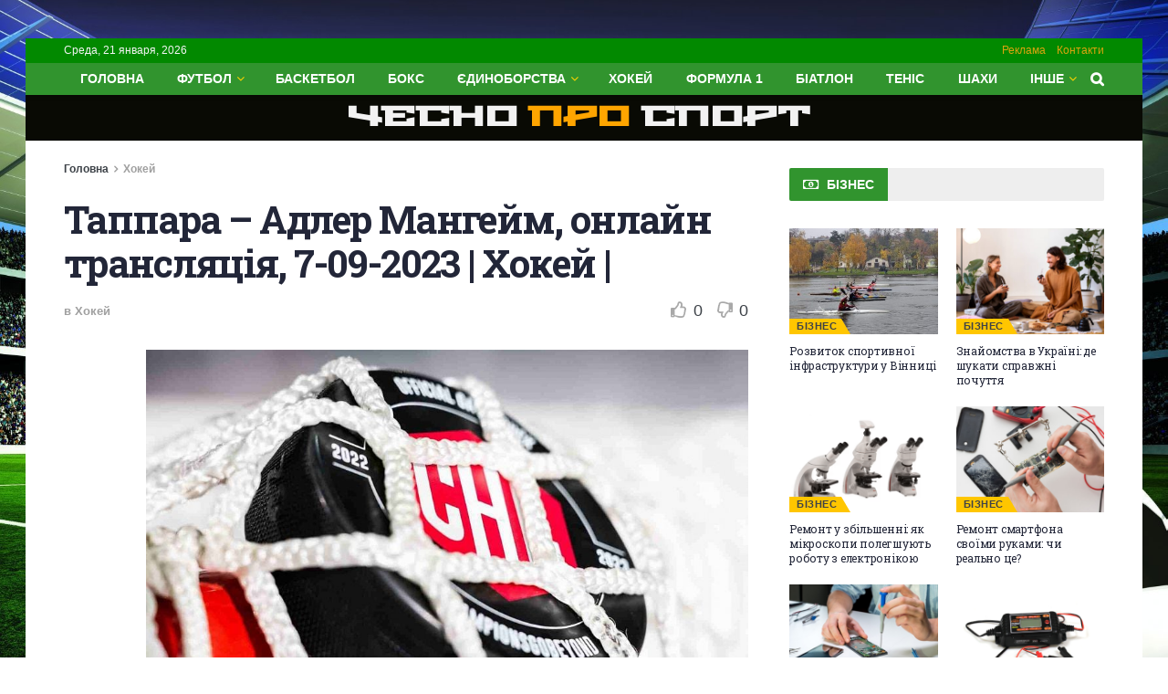

--- FILE ---
content_type: text/html; charset=UTF-8
request_url: https://chesport.cn.ua/tappara-adler-mangeim-onlain-transliaciia-7-09-2023-hokei/
body_size: 25076
content:
<!doctype html>
<!--[if lt IE 7]> <html class="no-js lt-ie9 lt-ie8 lt-ie7" lang="ru-RU"> <![endif]-->
<!--[if IE 7]>    <html class="no-js lt-ie9 lt-ie8" lang="ru-RU"> <![endif]-->
<!--[if IE 8]>    <html class="no-js lt-ie9" lang="ru-RU"> <![endif]-->
<!--[if IE 9]>    <html class="no-js lt-ie10" lang="ru-RU"> <![endif]-->
<!--[if gt IE 8]><!--> <html class="no-js" lang="ru-RU"> <!--<![endif]-->
<head>
    <meta http-equiv="Content-Type" content="text/html; charset=UTF-8" />
    <meta name='viewport' content='width=device-width, initial-scale=1, user-scalable=yes' />
    <link rel="profile" href="https://gmpg.org/xfn/11" />
    <link rel="pingback" href="https://chesport.cn.ua/xmlrpc.php" />
	<meta name="google-site-verification" content="rqwzO3h4n-SlqkSRj1sgQ1tvyQYCNnlHbLUJYOEXph4" />
	<meta name="yandex-verification" content="cdd6b7c32f62cc54" />
	<meta name="a845078316760337c9e411ff0ce45dc2" content="">
	<meta name="google-site-verification" content="8EN33oBdAA_QSM2kXjee58FCjO8BCCbYSEpULXUNGH4" />
    <meta name='robots' content='index, follow, max-image-preview:large, max-snippet:-1, max-video-preview:-1' />
			<script type="text/javascript">
              var jnews_ajax_url = '/?ajax-request=jnews'
			</script>
			<script type="text/javascript">;window.jnews=window.jnews||{},window.jnews.library=window.jnews.library||{},window.jnews.library=function(){"use strict";var t=this;t.win=window,t.doc=document,t.globalBody=t.doc.getElementsByTagName("body")[0],t.globalBody=t.globalBody?t.globalBody:t.doc,t.win.jnewsDataStorage=t.win.jnewsDataStorage||{_storage:new WeakMap,put:function(t,e,n){this._storage.has(t)||this._storage.set(t,new Map),this._storage.get(t).set(e,n)},get:function(t,e){return this._storage.get(t).get(e)},has:function(t,e){return this._storage.has(t)&&this._storage.get(t).has(e)},remove:function(t,e){var n=this._storage.get(t).delete(e);return 0===!this._storage.get(t).size&&this._storage.delete(t),n}},t.windowWidth=function(){return t.win.innerWidth||t.docEl.clientWidth||t.globalBody.clientWidth},t.windowHeight=function(){return t.win.innerHeight||t.docEl.clientHeight||t.globalBody.clientHeight},t.requestAnimationFrame=t.win.requestAnimationFrame||t.win.webkitRequestAnimationFrame||t.win.mozRequestAnimationFrame||t.win.msRequestAnimationFrame||window.oRequestAnimationFrame||function(t){return setTimeout(t,1e3/60)},t.cancelAnimationFrame=t.win.cancelAnimationFrame||t.win.webkitCancelAnimationFrame||t.win.webkitCancelRequestAnimationFrame||t.win.mozCancelAnimationFrame||t.win.msCancelRequestAnimationFrame||t.win.oCancelRequestAnimationFrame||function(t){clearTimeout(t)},t.classListSupport="classList"in document.createElement("_"),t.hasClass=t.classListSupport?function(t,e){return t.classList.contains(e)}:function(t,e){return t.className.indexOf(e)>=0},t.addClass=t.classListSupport?function(e,n){t.hasClass(e,n)||e.classList.add(n)}:function(e,n){t.hasClass(e,n)||(e.className+=" "+n)},t.removeClass=t.classListSupport?function(e,n){t.hasClass(e,n)&&e.classList.remove(n)}:function(e,n){t.hasClass(e,n)&&(e.className=e.className.replace(n,""))},t.objKeys=function(t){var e=[];for(var n in t)Object.prototype.hasOwnProperty.call(t,n)&&e.push(n);return e},t.isObjectSame=function(t,e){var n=!0;return JSON.stringify(t)!==JSON.stringify(e)&&(n=!1),n},t.extend=function(){for(var t,e,n,i=arguments[0]||{},o=1,a=arguments.length;o<a;o++)if(null!==(t=arguments[o]))for(e in t)i!==(n=t[e])&&void 0!==n&&(i[e]=n);return i},t.dataStorage=t.win.jnewsDataStorage,t.isVisible=function(t){return 0!==t.offsetWidth&&0!==t.offsetHeight||t.getBoundingClientRect().length},t.getHeight=function(t){return t.offsetHeight||t.clientHeight||t.getBoundingClientRect().height},t.getWidth=function(t){return t.offsetWidth||t.clientWidth||t.getBoundingClientRect().width},t.supportsPassive=!1;try{var e=Object.defineProperty({},"passive",{get:function(){t.supportsPassive=!0}});"createEvent"in t.doc?t.win.addEventListener("test",null,e):"fireEvent"in t.doc&&t.win.attachEvent("test",null)}catch(t){}t.passiveOption=!!t.supportsPassive&&{passive:!0},t.addEvents=function(e,n,i){for(var o in n){var a=["touchstart","touchmove"].indexOf(o)>=0&&!i&&t.passiveOption;"createEvent"in t.doc?e.addEventListener(o,n[o],a):"fireEvent"in t.doc&&e.attachEvent("on"+o,n[o])}},t.removeEvents=function(e,n){for(var i in n)"createEvent"in t.doc?e.removeEventListener(i,n[i]):"fireEvent"in t.doc&&e.detachEvent("on"+i,n[i])},t.triggerEvents=function(e,n,i){var o;i=i||{detail:null};return"createEvent"in t.doc?(!(o=t.doc.createEvent("CustomEvent")||new CustomEvent(n)).initCustomEvent||o.initCustomEvent(n,!0,!1,i),void e.dispatchEvent(o)):"fireEvent"in t.doc?((o=t.doc.createEventObject()).eventType=n,void e.fireEvent("on"+o.eventType,o)):void 0},t.getParents=function(e,n){void 0===n&&(n=t.doc);for(var i=[],o=e.parentNode,a=!1;!a;)if(o){var s=o;s.querySelectorAll(n).length?a=!0:(i.push(s),o=s.parentNode)}else i=[],a=!0;return i},t.forEach=function(t,e,n){for(var i=0,o=t.length;i<o;i++)e.call(n,t[i],i)},t.getText=function(t){return t.innerText||t.textContent},t.setText=function(t,e){var n="object"==typeof e?e.innerText||e.textContent:e;t.innerText&&(t.innerText=n),t.textContent&&(t.textContent=n)},t.httpBuildQuery=function(e){return t.objKeys(e).reduce(function e(n){var i=arguments.length>1&&void 0!==arguments[1]?arguments[1]:null;return function(o,a){var s=n[a];a=encodeURIComponent(a);var r=i?"".concat(i,"[").concat(a,"]"):a;return null==s||"function"==typeof s?(o.push("".concat(r,"=")),o):["number","boolean","string"].includes(typeof s)?(o.push("".concat(r,"=").concat(encodeURIComponent(s))),o):(o.push(t.objKeys(s).reduce(e(s,r),[]).join("&")),o)}}(e),[]).join("&")},t.scrollTo=function(e,n,i){function o(t,e,n){this.start=this.position(),this.change=t-this.start,this.currentTime=0,this.increment=20,this.duration=void 0===n?500:n,this.callback=e,this.finish=!1,this.animateScroll()}return Math.easeInOutQuad=function(t,e,n,i){return(t/=i/2)<1?n/2*t*t+e:-n/2*(--t*(t-2)-1)+e},o.prototype.stop=function(){this.finish=!0},o.prototype.move=function(e){t.doc.documentElement.scrollTop=e,t.globalBody.parentNode.scrollTop=e,t.globalBody.scrollTop=e},o.prototype.position=function(){return t.doc.documentElement.scrollTop||t.globalBody.parentNode.scrollTop||t.globalBody.scrollTop},o.prototype.animateScroll=function(){this.currentTime+=this.increment;var e=Math.easeInOutQuad(this.currentTime,this.start,this.change,this.duration);this.move(e),this.currentTime<this.duration&&!this.finish?t.requestAnimationFrame.call(t.win,this.animateScroll.bind(this)):this.callback&&"function"==typeof this.callback&&this.callback()},new o(e,n,i)},t.unwrap=function(e){var n,i=e;t.forEach(e,(function(t,e){n?n+=t:n=t})),i.replaceWith(n)},t.performance={start:function(t){performance.mark(t+"Start")},stop:function(t){performance.mark(t+"End"),performance.measure(t,t+"Start",t+"End")}},t.fps=function(){var e=0,n=0,i=0;!function(){var o=e=0,a=0,s=0,r=document.getElementById("fpsTable"),c=function(e){void 0===document.getElementsByTagName("body")[0]?t.requestAnimationFrame.call(t.win,(function(){c(e)})):document.getElementsByTagName("body")[0].appendChild(e)};null===r&&((r=document.createElement("div")).style.position="fixed",r.style.top="120px",r.style.left="10px",r.style.width="100px",r.style.height="20px",r.style.border="1px solid black",r.style.fontSize="11px",r.style.zIndex="100000",r.style.backgroundColor="white",r.id="fpsTable",c(r));var l=function(){i++,n=Date.now(),(a=(i/(s=(n-e)/1e3)).toPrecision(2))!=o&&(o=a,r.innerHTML=o+"fps"),1<s&&(e=n,i=0),t.requestAnimationFrame.call(t.win,l)};l()}()},t.instr=function(t,e){for(var n=0;n<e.length;n++)if(-1!==t.toLowerCase().indexOf(e[n].toLowerCase()))return!0},t.winLoad=function(e,n){function i(i){if("complete"===t.doc.readyState||"interactive"===t.doc.readyState)return!i||n?setTimeout(e,n||1):e(i),1}i()||t.addEvents(t.win,{load:i})},t.docReady=function(e,n){function i(i){if("complete"===t.doc.readyState||"interactive"===t.doc.readyState)return!i||n?setTimeout(e,n||1):e(i),1}i()||t.addEvents(t.doc,{DOMContentLoaded:i})},t.fireOnce=function(){t.docReady((function(){t.assets=t.assets||[],t.assets.length&&(t.boot(),t.load_assets())}),50)},t.boot=function(){t.length&&t.doc.querySelectorAll("style[media]").forEach((function(t){"not all"==t.getAttribute("media")&&t.removeAttribute("media")}))},t.create_js=function(e,n){var i=t.doc.createElement("script");switch(i.setAttribute("src",e),n){case"defer":i.setAttribute("defer",!0);break;case"async":i.setAttribute("async",!0);break;case"deferasync":i.setAttribute("defer",!0),i.setAttribute("async",!0)}t.globalBody.appendChild(i)},t.load_assets=function(){"object"==typeof t.assets&&t.forEach(t.assets.slice(0),(function(e,n){var i="";e.defer&&(i+="defer"),e.async&&(i+="async"),t.create_js(e.url,i);var o=t.assets.indexOf(e);o>-1&&t.assets.splice(o,1)})),t.assets=jnewsoption.au_scripts=window.jnewsads=[]},t.docReady((function(){t.globalBody=t.globalBody==t.doc?t.doc.getElementsByTagName("body")[0]:t.globalBody,t.globalBody=t.globalBody?t.globalBody:t.doc}))},window.jnews.library=new window.jnews.library;</script>
	<!-- This site is optimized with the Yoast SEO plugin v26.6 - https://yoast.com/wordpress/plugins/seo/ -->
	<title>Таппара – Адлер Мангейм, онлайн трансляція, 7-09-2023 | Хокей | - &quot;Чесно про спорт&quot; - Новини спорту України та світу</title>
	<link rel="canonical" href="https://chesport.cn.ua/tappara-adler-mangeim-onlain-transliaciia-7-09-2023-hokei/" />
	<meta property="og:locale" content="ru_RU" />
	<meta property="og:type" content="article" />
	<meta property="og:title" content="Таппара – Адлер Мангейм, онлайн трансляція, 7-09-2023 | Хокей | - &quot;Чесно про спорт&quot; - Новини спорту України та світу" />
	<meta property="og:description" content="В четвер 7 вересня відбудеться черговий матч Хокейної Ліги Чемпіонів – між чинним переможцем турніру фінською&nbsp;Таппарою&nbsp;і німецьким&nbsp;Адлер Мангейм. Дивитися поєдинок Таппара – Адлер Мангейм можна починаючи з 18:30." />
	<meta property="og:url" content="https://chesport.cn.ua/tappara-adler-mangeim-onlain-transliaciia-7-09-2023-hokei/" />
	<meta property="og:site_name" content="&quot;Чесно про спорт&quot; - Новини спорту України та світу" />
	<meta property="article:published_time" content="2023-09-07T12:38:24+00:00" />
	<meta name="author" content="Sportika" />
	<meta name="twitter:card" content="summary_large_image" />
	<meta name="twitter:label1" content="Написано автором" />
	<meta name="twitter:data1" content="Sportika" />
	<script type="application/ld+json" class="yoast-schema-graph">{"@context":"https://schema.org","@graph":[{"@type":"WebPage","@id":"https://chesport.cn.ua/tappara-adler-mangeim-onlain-transliaciia-7-09-2023-hokei/","url":"https://chesport.cn.ua/tappara-adler-mangeim-onlain-transliaciia-7-09-2023-hokei/","name":"Таппара – Адлер Мангейм, онлайн трансляція, 7-09-2023 | Хокей | - &quot;Чесно про спорт&quot; - Новини спорту України та світу","isPartOf":{"@id":"https://chesport.cn.ua/#website"},"primaryImageOfPage":{"@id":"https://chesport.cn.ua/tappara-adler-mangeim-onlain-transliaciia-7-09-2023-hokei/#primaryimage"},"image":{"@id":"https://chesport.cn.ua/tappara-adler-mangeim-onlain-transliaciia-7-09-2023-hokei/#primaryimage"},"thumbnailUrl":"https://chesport.cn.ua/wp-content/uploads/2023/09/tappara-adler-mangejm-onlajn-transljacija-7-09-2023-hokej-d95c1b7.jpg","datePublished":"2023-09-07T12:38:24+00:00","author":{"@id":"https://chesport.cn.ua/#/schema/person/ada679904883830be7e74dcf89aa63e7"},"breadcrumb":{"@id":"https://chesport.cn.ua/tappara-adler-mangeim-onlain-transliaciia-7-09-2023-hokei/#breadcrumb"},"inLanguage":"ru-RU","potentialAction":[{"@type":"ReadAction","target":["https://chesport.cn.ua/tappara-adler-mangeim-onlain-transliaciia-7-09-2023-hokei/"]}]},{"@type":"ImageObject","inLanguage":"ru-RU","@id":"https://chesport.cn.ua/tappara-adler-mangeim-onlain-transliaciia-7-09-2023-hokei/#primaryimage","url":"https://chesport.cn.ua/wp-content/uploads/2023/09/tappara-adler-mangejm-onlajn-transljacija-7-09-2023-hokej-d95c1b7.jpg","contentUrl":"https://chesport.cn.ua/wp-content/uploads/2023/09/tappara-adler-mangejm-onlajn-transljacija-7-09-2023-hokej-d95c1b7.jpg","width":916,"height":537},{"@type":"BreadcrumbList","@id":"https://chesport.cn.ua/tappara-adler-mangeim-onlain-transliaciia-7-09-2023-hokei/#breadcrumb","itemListElement":[{"@type":"ListItem","position":1,"name":"Главная страница","item":"https://chesport.cn.ua/"},{"@type":"ListItem","position":2,"name":"Таппара – Адлер Мангейм, онлайн трансляція, 7-09-2023 | Хокей |"}]},{"@type":"WebSite","@id":"https://chesport.cn.ua/#website","url":"https://chesport.cn.ua/","name":"&quot;Чесно про спорт&quot; - Новини спорту України та світу","description":"Новини спорту","potentialAction":[{"@type":"SearchAction","target":{"@type":"EntryPoint","urlTemplate":"https://chesport.cn.ua/?s={search_term_string}"},"query-input":{"@type":"PropertyValueSpecification","valueRequired":true,"valueName":"search_term_string"}}],"inLanguage":"ru-RU"},{"@type":"Person","@id":"https://chesport.cn.ua/#/schema/person/ada679904883830be7e74dcf89aa63e7","name":"Sportika","image":{"@type":"ImageObject","inLanguage":"ru-RU","@id":"https://chesport.cn.ua/#/schema/person/image/","url":"https://secure.gravatar.com/avatar/f582e470e894263301cd1478fbe9229234d028724a50ad06191057de4213d794?s=96&d=mm&r=g","contentUrl":"https://secure.gravatar.com/avatar/f582e470e894263301cd1478fbe9229234d028724a50ad06191057de4213d794?s=96&d=mm&r=g","caption":"Sportika"},"sameAs":["https://chesport.cn.ua"],"url":"https://chesport.cn.ua/author/sportika/"}]}</script>
	<!-- / Yoast SEO plugin. -->


<link rel='dns-prefetch' href='//platform.instagram.com' />
<link rel='dns-prefetch' href='//assets.pinterest.com' />
<link rel='dns-prefetch' href='//fonts.googleapis.com' />
<link rel='preconnect' href='https://fonts.gstatic.com' />
<link rel="alternate" type="application/rss+xml" title="&quot;Чесно про спорт&quot; - Новини спорту України та світу &raquo; Лента" href="https://chesport.cn.ua/feed/" />
<link rel="alternate" type="application/rss+xml" title="&quot;Чесно про спорт&quot; - Новини спорту України та світу &raquo; Лента комментариев" href="https://chesport.cn.ua/comments/feed/" />
<link rel="alternate" type="application/rss+xml" title="&quot;Чесно про спорт&quot; - Новини спорту України та світу &raquo; Лента комментариев к &laquo;Таппара – Адлер Мангейм, онлайн трансляція, 7-09-2023 | Хокей |&raquo;" href="https://chesport.cn.ua/tappara-adler-mangeim-onlain-transliaciia-7-09-2023-hokei/feed/" />
<link rel="alternate" title="oEmbed (JSON)" type="application/json+oembed" href="https://chesport.cn.ua/wp-json/oembed/1.0/embed?url=https%3A%2F%2Fchesport.cn.ua%2Ftappara-adler-mangeim-onlain-transliaciia-7-09-2023-hokei%2F" />
<link rel="alternate" title="oEmbed (XML)" type="text/xml+oembed" href="https://chesport.cn.ua/wp-json/oembed/1.0/embed?url=https%3A%2F%2Fchesport.cn.ua%2Ftappara-adler-mangeim-onlain-transliaciia-7-09-2023-hokei%2F&#038;format=xml" />
<style id='wp-img-auto-sizes-contain-inline-css' type='text/css'>
img:is([sizes=auto i],[sizes^="auto," i]){contain-intrinsic-size:3000px 1500px}
/*# sourceURL=wp-img-auto-sizes-contain-inline-css */
</style>

<style id='wp-emoji-styles-inline-css' type='text/css'>

	img.wp-smiley, img.emoji {
		display: inline !important;
		border: none !important;
		box-shadow: none !important;
		height: 1em !important;
		width: 1em !important;
		margin: 0 0.07em !important;
		vertical-align: -0.1em !important;
		background: none !important;
		padding: 0 !important;
	}
/*# sourceURL=wp-emoji-styles-inline-css */
</style>
<link rel='stylesheet' id='wp-block-library-css' href='https://chesport.cn.ua/wp-includes/css/dist/block-library/style.min.css?ver=6.9' type='text/css' media='all' />
<style id='global-styles-inline-css' type='text/css'>
:root{--wp--preset--aspect-ratio--square: 1;--wp--preset--aspect-ratio--4-3: 4/3;--wp--preset--aspect-ratio--3-4: 3/4;--wp--preset--aspect-ratio--3-2: 3/2;--wp--preset--aspect-ratio--2-3: 2/3;--wp--preset--aspect-ratio--16-9: 16/9;--wp--preset--aspect-ratio--9-16: 9/16;--wp--preset--color--black: #000000;--wp--preset--color--cyan-bluish-gray: #abb8c3;--wp--preset--color--white: #ffffff;--wp--preset--color--pale-pink: #f78da7;--wp--preset--color--vivid-red: #cf2e2e;--wp--preset--color--luminous-vivid-orange: #ff6900;--wp--preset--color--luminous-vivid-amber: #fcb900;--wp--preset--color--light-green-cyan: #7bdcb5;--wp--preset--color--vivid-green-cyan: #00d084;--wp--preset--color--pale-cyan-blue: #8ed1fc;--wp--preset--color--vivid-cyan-blue: #0693e3;--wp--preset--color--vivid-purple: #9b51e0;--wp--preset--gradient--vivid-cyan-blue-to-vivid-purple: linear-gradient(135deg,rgb(6,147,227) 0%,rgb(155,81,224) 100%);--wp--preset--gradient--light-green-cyan-to-vivid-green-cyan: linear-gradient(135deg,rgb(122,220,180) 0%,rgb(0,208,130) 100%);--wp--preset--gradient--luminous-vivid-amber-to-luminous-vivid-orange: linear-gradient(135deg,rgb(252,185,0) 0%,rgb(255,105,0) 100%);--wp--preset--gradient--luminous-vivid-orange-to-vivid-red: linear-gradient(135deg,rgb(255,105,0) 0%,rgb(207,46,46) 100%);--wp--preset--gradient--very-light-gray-to-cyan-bluish-gray: linear-gradient(135deg,rgb(238,238,238) 0%,rgb(169,184,195) 100%);--wp--preset--gradient--cool-to-warm-spectrum: linear-gradient(135deg,rgb(74,234,220) 0%,rgb(151,120,209) 20%,rgb(207,42,186) 40%,rgb(238,44,130) 60%,rgb(251,105,98) 80%,rgb(254,248,76) 100%);--wp--preset--gradient--blush-light-purple: linear-gradient(135deg,rgb(255,206,236) 0%,rgb(152,150,240) 100%);--wp--preset--gradient--blush-bordeaux: linear-gradient(135deg,rgb(254,205,165) 0%,rgb(254,45,45) 50%,rgb(107,0,62) 100%);--wp--preset--gradient--luminous-dusk: linear-gradient(135deg,rgb(255,203,112) 0%,rgb(199,81,192) 50%,rgb(65,88,208) 100%);--wp--preset--gradient--pale-ocean: linear-gradient(135deg,rgb(255,245,203) 0%,rgb(182,227,212) 50%,rgb(51,167,181) 100%);--wp--preset--gradient--electric-grass: linear-gradient(135deg,rgb(202,248,128) 0%,rgb(113,206,126) 100%);--wp--preset--gradient--midnight: linear-gradient(135deg,rgb(2,3,129) 0%,rgb(40,116,252) 100%);--wp--preset--font-size--small: 13px;--wp--preset--font-size--medium: 20px;--wp--preset--font-size--large: 36px;--wp--preset--font-size--x-large: 42px;--wp--preset--spacing--20: 0.44rem;--wp--preset--spacing--30: 0.67rem;--wp--preset--spacing--40: 1rem;--wp--preset--spacing--50: 1.5rem;--wp--preset--spacing--60: 2.25rem;--wp--preset--spacing--70: 3.38rem;--wp--preset--spacing--80: 5.06rem;--wp--preset--shadow--natural: 6px 6px 9px rgba(0, 0, 0, 0.2);--wp--preset--shadow--deep: 12px 12px 50px rgba(0, 0, 0, 0.4);--wp--preset--shadow--sharp: 6px 6px 0px rgba(0, 0, 0, 0.2);--wp--preset--shadow--outlined: 6px 6px 0px -3px rgb(255, 255, 255), 6px 6px rgb(0, 0, 0);--wp--preset--shadow--crisp: 6px 6px 0px rgb(0, 0, 0);}:where(.is-layout-flex){gap: 0.5em;}:where(.is-layout-grid){gap: 0.5em;}body .is-layout-flex{display: flex;}.is-layout-flex{flex-wrap: wrap;align-items: center;}.is-layout-flex > :is(*, div){margin: 0;}body .is-layout-grid{display: grid;}.is-layout-grid > :is(*, div){margin: 0;}:where(.wp-block-columns.is-layout-flex){gap: 2em;}:where(.wp-block-columns.is-layout-grid){gap: 2em;}:where(.wp-block-post-template.is-layout-flex){gap: 1.25em;}:where(.wp-block-post-template.is-layout-grid){gap: 1.25em;}.has-black-color{color: var(--wp--preset--color--black) !important;}.has-cyan-bluish-gray-color{color: var(--wp--preset--color--cyan-bluish-gray) !important;}.has-white-color{color: var(--wp--preset--color--white) !important;}.has-pale-pink-color{color: var(--wp--preset--color--pale-pink) !important;}.has-vivid-red-color{color: var(--wp--preset--color--vivid-red) !important;}.has-luminous-vivid-orange-color{color: var(--wp--preset--color--luminous-vivid-orange) !important;}.has-luminous-vivid-amber-color{color: var(--wp--preset--color--luminous-vivid-amber) !important;}.has-light-green-cyan-color{color: var(--wp--preset--color--light-green-cyan) !important;}.has-vivid-green-cyan-color{color: var(--wp--preset--color--vivid-green-cyan) !important;}.has-pale-cyan-blue-color{color: var(--wp--preset--color--pale-cyan-blue) !important;}.has-vivid-cyan-blue-color{color: var(--wp--preset--color--vivid-cyan-blue) !important;}.has-vivid-purple-color{color: var(--wp--preset--color--vivid-purple) !important;}.has-black-background-color{background-color: var(--wp--preset--color--black) !important;}.has-cyan-bluish-gray-background-color{background-color: var(--wp--preset--color--cyan-bluish-gray) !important;}.has-white-background-color{background-color: var(--wp--preset--color--white) !important;}.has-pale-pink-background-color{background-color: var(--wp--preset--color--pale-pink) !important;}.has-vivid-red-background-color{background-color: var(--wp--preset--color--vivid-red) !important;}.has-luminous-vivid-orange-background-color{background-color: var(--wp--preset--color--luminous-vivid-orange) !important;}.has-luminous-vivid-amber-background-color{background-color: var(--wp--preset--color--luminous-vivid-amber) !important;}.has-light-green-cyan-background-color{background-color: var(--wp--preset--color--light-green-cyan) !important;}.has-vivid-green-cyan-background-color{background-color: var(--wp--preset--color--vivid-green-cyan) !important;}.has-pale-cyan-blue-background-color{background-color: var(--wp--preset--color--pale-cyan-blue) !important;}.has-vivid-cyan-blue-background-color{background-color: var(--wp--preset--color--vivid-cyan-blue) !important;}.has-vivid-purple-background-color{background-color: var(--wp--preset--color--vivid-purple) !important;}.has-black-border-color{border-color: var(--wp--preset--color--black) !important;}.has-cyan-bluish-gray-border-color{border-color: var(--wp--preset--color--cyan-bluish-gray) !important;}.has-white-border-color{border-color: var(--wp--preset--color--white) !important;}.has-pale-pink-border-color{border-color: var(--wp--preset--color--pale-pink) !important;}.has-vivid-red-border-color{border-color: var(--wp--preset--color--vivid-red) !important;}.has-luminous-vivid-orange-border-color{border-color: var(--wp--preset--color--luminous-vivid-orange) !important;}.has-luminous-vivid-amber-border-color{border-color: var(--wp--preset--color--luminous-vivid-amber) !important;}.has-light-green-cyan-border-color{border-color: var(--wp--preset--color--light-green-cyan) !important;}.has-vivid-green-cyan-border-color{border-color: var(--wp--preset--color--vivid-green-cyan) !important;}.has-pale-cyan-blue-border-color{border-color: var(--wp--preset--color--pale-cyan-blue) !important;}.has-vivid-cyan-blue-border-color{border-color: var(--wp--preset--color--vivid-cyan-blue) !important;}.has-vivid-purple-border-color{border-color: var(--wp--preset--color--vivid-purple) !important;}.has-vivid-cyan-blue-to-vivid-purple-gradient-background{background: var(--wp--preset--gradient--vivid-cyan-blue-to-vivid-purple) !important;}.has-light-green-cyan-to-vivid-green-cyan-gradient-background{background: var(--wp--preset--gradient--light-green-cyan-to-vivid-green-cyan) !important;}.has-luminous-vivid-amber-to-luminous-vivid-orange-gradient-background{background: var(--wp--preset--gradient--luminous-vivid-amber-to-luminous-vivid-orange) !important;}.has-luminous-vivid-orange-to-vivid-red-gradient-background{background: var(--wp--preset--gradient--luminous-vivid-orange-to-vivid-red) !important;}.has-very-light-gray-to-cyan-bluish-gray-gradient-background{background: var(--wp--preset--gradient--very-light-gray-to-cyan-bluish-gray) !important;}.has-cool-to-warm-spectrum-gradient-background{background: var(--wp--preset--gradient--cool-to-warm-spectrum) !important;}.has-blush-light-purple-gradient-background{background: var(--wp--preset--gradient--blush-light-purple) !important;}.has-blush-bordeaux-gradient-background{background: var(--wp--preset--gradient--blush-bordeaux) !important;}.has-luminous-dusk-gradient-background{background: var(--wp--preset--gradient--luminous-dusk) !important;}.has-pale-ocean-gradient-background{background: var(--wp--preset--gradient--pale-ocean) !important;}.has-electric-grass-gradient-background{background: var(--wp--preset--gradient--electric-grass) !important;}.has-midnight-gradient-background{background: var(--wp--preset--gradient--midnight) !important;}.has-small-font-size{font-size: var(--wp--preset--font-size--small) !important;}.has-medium-font-size{font-size: var(--wp--preset--font-size--medium) !important;}.has-large-font-size{font-size: var(--wp--preset--font-size--large) !important;}.has-x-large-font-size{font-size: var(--wp--preset--font-size--x-large) !important;}
/*# sourceURL=global-styles-inline-css */
</style>

<style id='classic-theme-styles-inline-css' type='text/css'>
/*! This file is auto-generated */
.wp-block-button__link{color:#fff;background-color:#32373c;border-radius:9999px;box-shadow:none;text-decoration:none;padding:calc(.667em + 2px) calc(1.333em + 2px);font-size:1.125em}.wp-block-file__button{background:#32373c;color:#fff;text-decoration:none}
/*# sourceURL=/wp-includes/css/classic-themes.min.css */
</style>
<link rel='stylesheet' id='js_composer_front-css' href='https://chesport.cn.ua/wp-content/plugins/js_composer/assets/css/js_composer.min.css?ver=6.7.0' type='text/css' media='all' />
<link rel='stylesheet' id='jeg_customizer_font-css' href='//fonts.googleapis.com/css?family=Open+Sans%3Aregular%2C600%2C700%7CRoboto+Slab%3A300%2Cregular%2C700%7CSource+Sans+Pro%3Aregular%2C600%2C700%7CStalinist+One%3Areguler&#038;display=swap&#038;ver=1.2.6' type='text/css' media='all' />
<link rel='stylesheet' id='jnews-frontend-css' href='https://chesport.cn.ua/wp-content/themes/jnews/assets/dist/frontend.min.css?ver=9.0.5' type='text/css' media='all' />
<link rel='stylesheet' id='jnews-elementor-css' href='https://chesport.cn.ua/wp-content/themes/jnews/assets/css/elementor-frontend.css?ver=9.0.5' type='text/css' media='all' />
<link rel='stylesheet' id='jnews-style-css' href='https://chesport.cn.ua/wp-content/themes/jnews/style.css?ver=9.0.5' type='text/css' media='all' />
<link rel='stylesheet' id='jnews-darkmode-css' href='https://chesport.cn.ua/wp-content/themes/jnews/assets/css/darkmode.css?ver=9.0.5' type='text/css' media='all' />
<link rel='stylesheet' id='jnews-scheme-css' href='https://chesport.cn.ua/wp-content/themes/jnews/data/import/sport/scheme.css?ver=9.0.5' type='text/css' media='all' />
<style id='wpg-styles-inline-css' type='text/css'>
img.wpg_first_image { display: none !important; }
/*# sourceURL=wpg-styles-inline-css */
</style>
<link rel='stylesheet' id='jnews-social-login-style-css' href='https://chesport.cn.ua/wp-content/plugins/jnews-social-login/assets/css/plugin.css?ver=9.0.0' type='text/css' media='all' />
<script type="text/javascript" src="https://chesport.cn.ua/wp-includes/js/jquery/jquery.min.js?ver=3.7.1" id="jquery-core-js"></script>
<script type="text/javascript" src="https://chesport.cn.ua/wp-includes/js/jquery/jquery-migrate.min.js?ver=3.4.1" id="jquery-migrate-js"></script>
<link rel="https://api.w.org/" href="https://chesport.cn.ua/wp-json/" /><link rel="alternate" title="JSON" type="application/json" href="https://chesport.cn.ua/wp-json/wp/v2/posts/2718" /><link rel="EditURI" type="application/rsd+xml" title="RSD" href="https://chesport.cn.ua/xmlrpc.php?rsd" />
<meta name="generator" content="WordPress 6.9" />
<link rel='shortlink' href='https://chesport.cn.ua/?p=2718' />

		<!-- GA Google Analytics @ https://m0n.co/ga -->
		<script async src="https://www.googletagmanager.com/gtag/js?id=G-1BWG77TGY7"></script>
		<script>
			window.dataLayer = window.dataLayer || [];
			function gtag(){dataLayer.push(arguments);}
			gtag('js', new Date());
			gtag('config', 'G-1BWG77TGY7');
		</script>

	<!-- Google tag (gtag.js) -->
<script async src="https://www.googletagmanager.com/gtag/js?id=G-1BWG77TGY7"></script>
<script>
  window.dataLayer = window.dataLayer || [];
  function gtag(){dataLayer.push(arguments);}
  gtag('js', new Date());

  gtag('config', 'G-1BWG77TGY7');
</script>
<meta name="generator" content="Elementor 3.31.3; features: additional_custom_breakpoints, e_element_cache; settings: css_print_method-external, google_font-enabled, font_display-swap">
			<style>
				.e-con.e-parent:nth-of-type(n+4):not(.e-lazyloaded):not(.e-no-lazyload),
				.e-con.e-parent:nth-of-type(n+4):not(.e-lazyloaded):not(.e-no-lazyload) * {
					background-image: none !important;
				}
				@media screen and (max-height: 1024px) {
					.e-con.e-parent:nth-of-type(n+3):not(.e-lazyloaded):not(.e-no-lazyload),
					.e-con.e-parent:nth-of-type(n+3):not(.e-lazyloaded):not(.e-no-lazyload) * {
						background-image: none !important;
					}
				}
				@media screen and (max-height: 640px) {
					.e-con.e-parent:nth-of-type(n+2):not(.e-lazyloaded):not(.e-no-lazyload),
					.e-con.e-parent:nth-of-type(n+2):not(.e-lazyloaded):not(.e-no-lazyload) * {
						background-image: none !important;
					}
				}
			</style>
			<meta name="generator" content="Powered by WPBakery Page Builder - drag and drop page builder for WordPress."/>
<script type='application/ld+json'>{"@context":"http:\/\/schema.org","@type":"Organization","@id":"https:\/\/chesport.cn.ua\/#organization","url":"https:\/\/chesport.cn.ua\/","name":"","logo":{"@type":"ImageObject","url":""},"sameAs":[]}</script>
<script type='application/ld+json'>{"@context":"http:\/\/schema.org","@type":"WebSite","@id":"https:\/\/chesport.cn.ua\/#website","url":"https:\/\/chesport.cn.ua\/","name":"","potentialAction":{"@type":"SearchAction","target":"https:\/\/chesport.cn.ua\/?s={search_term_string}","query-input":"required name=search_term_string"}}</script>
<link rel="icon" href="https://chesport.cn.ua/wp-content/uploads/2023/08/cropped-png-clipart-sport-logo-design-grass-sports-equipment-32x32.png" sizes="32x32" />
<link rel="icon" href="https://chesport.cn.ua/wp-content/uploads/2023/08/cropped-png-clipart-sport-logo-design-grass-sports-equipment-192x192.png" sizes="192x192" />
<link rel="apple-touch-icon" href="https://chesport.cn.ua/wp-content/uploads/2023/08/cropped-png-clipart-sport-logo-design-grass-sports-equipment-180x180.png" />
<meta name="msapplication-TileImage" content="https://chesport.cn.ua/wp-content/uploads/2023/08/cropped-png-clipart-sport-logo-design-grass-sports-equipment-270x270.png" />
<style id="jeg_dynamic_css" type="text/css" data-type="jeg_custom-css">body.jnews { background-image : url("https://chesport.cn.ua/wp-content/uploads/2023/08/1645034919_1-phonoteka-org-p-futbol-stadion-fon-1.jpg"); background-repeat : no-repeat; background-position : center center; background-attachment : fixed; background-size : cover; } body { --j-body-color : #3d4248; --j-accent-color : #31942e; --j-alt-color : #a9a9a9; --j-heading-color : #222638; } body,.jeg_newsfeed_list .tns-outer .tns-controls button,.jeg_filter_button,.owl-carousel .owl-nav div,.jeg_readmore,.jeg_hero_style_7 .jeg_post_meta a,.widget_calendar thead th,.widget_calendar tfoot a,.jeg_socialcounter a,.entry-header .jeg_meta_like a,.entry-header .jeg_meta_comment a,.entry-content tbody tr:hover,.entry-content th,.jeg_splitpost_nav li:hover a,#breadcrumbs a,.jeg_author_socials a:hover,.jeg_footer_content a,.jeg_footer_bottom a,.jeg_cartcontent,.woocommerce .woocommerce-breadcrumb a { color : #3d4248; } a, .jeg_menu_style_5>li>a:hover, .jeg_menu_style_5>li.sfHover>a, .jeg_menu_style_5>li.current-menu-item>a, .jeg_menu_style_5>li.current-menu-ancestor>a, .jeg_navbar .jeg_menu:not(.jeg_main_menu)>li>a:hover, .jeg_midbar .jeg_menu:not(.jeg_main_menu)>li>a:hover, .jeg_side_tabs li.active, .jeg_block_heading_5 strong, .jeg_block_heading_6 strong, .jeg_block_heading_7 strong, .jeg_block_heading_8 strong, .jeg_subcat_list li a:hover, .jeg_subcat_list li button:hover, .jeg_pl_lg_7 .jeg_thumb .jeg_post_category a, .jeg_pl_xs_2:before, .jeg_pl_xs_4 .jeg_postblock_content:before, .jeg_postblock .jeg_post_title a:hover, .jeg_hero_style_6 .jeg_post_title a:hover, .jeg_sidefeed .jeg_pl_xs_3 .jeg_post_title a:hover, .widget_jnews_popular .jeg_post_title a:hover, .jeg_meta_author a, .widget_archive li a:hover, .widget_pages li a:hover, .widget_meta li a:hover, .widget_recent_entries li a:hover, .widget_rss li a:hover, .widget_rss cite, .widget_categories li a:hover, .widget_categories li.current-cat>a, #breadcrumbs a:hover, .jeg_share_count .counts, .commentlist .bypostauthor>.comment-body>.comment-author>.fn, span.required, .jeg_review_title, .bestprice .price, .authorlink a:hover, .jeg_vertical_playlist .jeg_video_playlist_play_icon, .jeg_vertical_playlist .jeg_video_playlist_item.active .jeg_video_playlist_thumbnail:before, .jeg_horizontal_playlist .jeg_video_playlist_play, .woocommerce li.product .pricegroup .button, .widget_display_forums li a:hover, .widget_display_topics li:before, .widget_display_replies li:before, .widget_display_views li:before, .bbp-breadcrumb a:hover, .jeg_mobile_menu li.sfHover>a, .jeg_mobile_menu li a:hover, .split-template-6 .pagenum, .jeg_mobile_menu_style_5>li>a:hover, .jeg_mobile_menu_style_5>li.sfHover>a, .jeg_mobile_menu_style_5>li.current-menu-item>a, .jeg_mobile_menu_style_5>li.current-menu-ancestor>a { color : #31942e; } .jeg_menu_style_1>li>a:before, .jeg_menu_style_2>li>a:before, .jeg_menu_style_3>li>a:before, .jeg_side_toggle, .jeg_slide_caption .jeg_post_category a, .jeg_slider_type_1_wrapper .tns-controls button.tns-next, .jeg_block_heading_1 .jeg_block_title span, .jeg_block_heading_2 .jeg_block_title span, .jeg_block_heading_3, .jeg_block_heading_4 .jeg_block_title span, .jeg_block_heading_6:after, .jeg_pl_lg_box .jeg_post_category a, .jeg_pl_md_box .jeg_post_category a, .jeg_readmore:hover, .jeg_thumb .jeg_post_category a, .jeg_block_loadmore a:hover, .jeg_postblock.alt .jeg_block_loadmore a:hover, .jeg_block_loadmore a.active, .jeg_postblock_carousel_2 .jeg_post_category a, .jeg_heroblock .jeg_post_category a, .jeg_pagenav_1 .page_number.active, .jeg_pagenav_1 .page_number.active:hover, input[type="submit"], .btn, .button, .widget_tag_cloud a:hover, .popularpost_item:hover .jeg_post_title a:before, .jeg_splitpost_4 .page_nav, .jeg_splitpost_5 .page_nav, .jeg_post_via a:hover, .jeg_post_source a:hover, .jeg_post_tags a:hover, .comment-reply-title small a:before, .comment-reply-title small a:after, .jeg_storelist .productlink, .authorlink li.active a:before, .jeg_footer.dark .socials_widget:not(.nobg) a:hover .fa, div.jeg_breakingnews_title, .jeg_overlay_slider_bottom_wrapper .tns-controls button, .jeg_overlay_slider_bottom_wrapper .tns-controls button:hover, .jeg_vertical_playlist .jeg_video_playlist_current, .woocommerce span.onsale, .woocommerce #respond input#submit:hover, .woocommerce a.button:hover, .woocommerce button.button:hover, .woocommerce input.button:hover, .woocommerce #respond input#submit.alt, .woocommerce a.button.alt, .woocommerce button.button.alt, .woocommerce input.button.alt, .jeg_popup_post .caption, .jeg_footer.dark input[type="submit"], .jeg_footer.dark .btn, .jeg_footer.dark .button, .footer_widget.widget_tag_cloud a:hover, .jeg_inner_content .content-inner .jeg_post_category a:hover, #buddypress .standard-form button, #buddypress a.button, #buddypress input[type="submit"], #buddypress input[type="button"], #buddypress input[type="reset"], #buddypress ul.button-nav li a, #buddypress .generic-button a, #buddypress .generic-button button, #buddypress .comment-reply-link, #buddypress a.bp-title-button, #buddypress.buddypress-wrap .members-list li .user-update .activity-read-more a, div#buddypress .standard-form button:hover, div#buddypress a.button:hover, div#buddypress input[type="submit"]:hover, div#buddypress input[type="button"]:hover, div#buddypress input[type="reset"]:hover, div#buddypress ul.button-nav li a:hover, div#buddypress .generic-button a:hover, div#buddypress .generic-button button:hover, div#buddypress .comment-reply-link:hover, div#buddypress a.bp-title-button:hover, div#buddypress.buddypress-wrap .members-list li .user-update .activity-read-more a:hover, #buddypress #item-nav .item-list-tabs ul li a:before, .jeg_inner_content .jeg_meta_container .follow-wrapper a { background-color : #31942e; } .jeg_block_heading_7 .jeg_block_title span, .jeg_readmore:hover, .jeg_block_loadmore a:hover, .jeg_block_loadmore a.active, .jeg_pagenav_1 .page_number.active, .jeg_pagenav_1 .page_number.active:hover, .jeg_pagenav_3 .page_number:hover, .jeg_prevnext_post a:hover h3, .jeg_overlay_slider .jeg_post_category, .jeg_sidefeed .jeg_post.active, .jeg_vertical_playlist.jeg_vertical_playlist .jeg_video_playlist_item.active .jeg_video_playlist_thumbnail img, .jeg_horizontal_playlist .jeg_video_playlist_item.active { border-color : #31942e; } .jeg_tabpost_nav li.active, .woocommerce div.product .woocommerce-tabs ul.tabs li.active, .jeg_mobile_menu_style_1>li.current-menu-item a, .jeg_mobile_menu_style_1>li.current-menu-ancestor a, .jeg_mobile_menu_style_2>li.current-menu-item::after, .jeg_mobile_menu_style_2>li.current-menu-ancestor::after, .jeg_mobile_menu_style_3>li.current-menu-item::before, .jeg_mobile_menu_style_3>li.current-menu-ancestor::before { border-bottom-color : #31942e; } .jeg_post_meta .fa, .entry-header .jeg_post_meta .fa, .jeg_review_stars, .jeg_price_review_list { color : #a9a9a9; } .jeg_share_button.share-float.share-monocrhome a { background-color : #a9a9a9; } h1,h2,h3,h4,h5,h6,.jeg_post_title a,.entry-header .jeg_post_title,.jeg_hero_style_7 .jeg_post_title a,.jeg_block_title,.jeg_splitpost_bar .current_title,.jeg_video_playlist_title,.gallery-caption,.jeg_push_notification_button>a.button { color : #222638; } .split-template-9 .pagenum, .split-template-10 .pagenum, .split-template-11 .pagenum, .split-template-12 .pagenum, .split-template-13 .pagenum, .split-template-15 .pagenum, .split-template-18 .pagenum, .split-template-20 .pagenum, .split-template-19 .current_title span, .split-template-20 .current_title span { background-color : #222638; } .jeg_topbar .jeg_nav_row, .jeg_topbar .jeg_search_no_expand .jeg_search_input { line-height : 27px; } .jeg_topbar .jeg_nav_row, .jeg_topbar .jeg_nav_icon { height : 27px; } .jeg_topbar, .jeg_topbar.dark, .jeg_topbar.custom { background : #028900; } .jeg_topbar, .jeg_topbar.dark { border-color : rgba(255,255,255,0); color : #f5f5f5; border-top-width : 0px; } .jeg_topbar .jeg_nav_item, .jeg_topbar.dark .jeg_nav_item { border-color : rgba(255,255,255,0); } .jeg_midbar { height : 50px; } .jeg_midbar, .jeg_midbar.dark { background-color : #090a04; border-bottom-width : 0px; } .jeg_header .jeg_bottombar.jeg_navbar,.jeg_bottombar .jeg_nav_icon { height : 35px; } .jeg_header .jeg_bottombar.jeg_navbar, .jeg_header .jeg_bottombar .jeg_main_menu:not(.jeg_menu_style_1) > li > a, .jeg_header .jeg_bottombar .jeg_menu_style_1 > li, .jeg_header .jeg_bottombar .jeg_menu:not(.jeg_main_menu) > li > a { line-height : 35px; } .jeg_header .jeg_bottombar.jeg_navbar_wrapper:not(.jeg_navbar_boxed), .jeg_header .jeg_bottombar.jeg_navbar_boxed .jeg_nav_row { background : #31942e; } .jeg_header .jeg_bottombar, .jeg_header .jeg_bottombar.jeg_navbar_dark, .jeg_bottombar.jeg_navbar_boxed .jeg_nav_row, .jeg_bottombar.jeg_navbar_dark.jeg_navbar_boxed .jeg_nav_row { border-top-width : 0px; border-bottom-width : 0px; } .jeg_stickybar, .jeg_stickybar.dark { border-bottom-width : 0px; } .jeg_header .socials_widget > a > i.fa:before { color : #f5f5f5; } .jeg_header .socials_widget.nobg > a > span.jeg-icon svg { fill : #f5f5f5; } .jeg_header .socials_widget > a > span.jeg-icon svg { fill : #f5f5f5; } .jeg_header .jeg_search_wrapper.search_icon .jeg_search_toggle { color : #ffffff; } .jeg_header .jeg_search_wrapper.jeg_search_popup_expand .jeg_search_form, .jeg_header .jeg_search_popup_expand .jeg_search_result, .jeg_header .jeg_search_popup_expand .jeg_search_result .search-noresult, .jeg_header .jeg_search_popup_expand .jeg_search_result .search-all-button { border-color : rgba(61,66,72,0); } .jeg_header .jeg_search_expanded .jeg_search_popup_expand .jeg_search_form:after { border-bottom-color : rgba(61,66,72,0); } .jeg_header .jeg_search_wrapper.jeg_search_popup_expand .jeg_search_form .jeg_search_input { background : rgba(177,177,177,0.1); border-color : rgba(177,177,177,0.3); } .jeg_header .jeg_search_no_expand .jeg_search_form .jeg_search_input::-webkit-input-placeholder { color : #f5f5f5; } .jeg_header .jeg_search_no_expand .jeg_search_form .jeg_search_input:-moz-placeholder { color : #f5f5f5; } .jeg_header .jeg_search_no_expand .jeg_search_form .jeg_search_input::-moz-placeholder { color : #f5f5f5; } .jeg_header .jeg_search_no_expand .jeg_search_form .jeg_search_input:-ms-input-placeholder { color : #f5f5f5; } .jeg_header .jeg_menu.jeg_main_menu > li > a { color : #ffffff; } .jeg_menu_style_1 > li > a:before, .jeg_menu_style_2 > li > a:before, .jeg_menu_style_3 > li > a:before { background : #ffd400; } .jeg_navbar_wrapper .sf-arrows .sf-with-ul:after { color : #ffd400; } .jnews .jeg_header .jeg_menu.jeg_top_menu > li > a { color : #dba40f; } .jeg_nav_item.jeg_logo .site-title a { font-family: "Stalinist One",Helvetica,Arial,sans-serif;font-size: 1; color : #f2f2f2;  } .jeg_stickybar .jeg_nav_item.jeg_logo .site-title a { font-family: "Stalinist One",Helvetica,Arial,sans-serif;font-size: 1;  } .jeg_nav_item.jeg_mobile_logo .site-title a { font-family: "Stalinist One",Helvetica,Arial,sans-serif;font-size: 1; color : #a3a3a3;  } .jeg_footer_content,.jeg_footer.dark .jeg_footer_content { background-color : #09282c; color : #c6c6c6; } .jeg_footer_secondary,.jeg_footer.dark .jeg_footer_secondary { border-top-color : #262626; } .jeg_footer_2 .footer_column,.jeg_footer_2.dark .footer_column { border-right-color : #262626; } .jeg_footer_5 .jeg_footer_social, .jeg_footer_5 .footer_column, .jeg_footer_5 .jeg_footer_secondary,.jeg_footer_5.dark .jeg_footer_social,.jeg_footer_5.dark .footer_column,.jeg_footer_5.dark .jeg_footer_secondary { border-color : #262626; } .jeg_footer_bottom,.jeg_footer.dark .jeg_footer_bottom,.jeg_footer_secondary,.jeg_footer.dark .jeg_footer_secondary { background-color : #31942e; } .jeg_footer_secondary,.jeg_footer.dark .jeg_footer_secondary,.jeg_footer_bottom,.jeg_footer.dark .jeg_footer_bottom,.jeg_footer_sidecontent .jeg_footer_primary { color : rgba(255,255,255,0.6); } .jeg_footer_bottom a,.jeg_footer.dark .jeg_footer_bottom a,.jeg_footer_secondary a,.jeg_footer.dark .jeg_footer_secondary a,.jeg_footer_sidecontent .jeg_footer_primary a,.jeg_footer_sidecontent.dark .jeg_footer_primary a { color : #ffffff; } .socials_widget a .fa,.jeg_footer.dark .socials_widget a .fa,.jeg_footer .socials_widget.nobg .fa,.jeg_footer.dark .socials_widget.nobg .fa,.jeg_footer .socials_widget:not(.nobg) a .fa,.jeg_footer.dark .socials_widget:not(.nobg) a .fa { color : #ffffff; } .socials_widget a:hover .fa,.jeg_footer.dark .socials_widget a:hover .fa,.socials_widget a:hover .fa,.jeg_footer.dark .socials_widget a:hover .fa,.jeg_footer .socials_widget.nobg a:hover .fa,.jeg_footer.dark .socials_widget.nobg a:hover .fa,.jeg_footer .socials_widget:not(.nobg) a:hover .fa,.jeg_footer.dark .socials_widget:not(.nobg) a:hover .fa { color : #ffc600; } body,input,textarea,select,.chosen-container-single .chosen-single,.btn,.button { font-family: "Open Sans",Helvetica,Arial,sans-serif; } .jeg_post_title, .entry-header .jeg_post_title, .jeg_single_tpl_2 .entry-header .jeg_post_title, .jeg_single_tpl_3 .entry-header .jeg_post_title, .jeg_single_tpl_6 .entry-header .jeg_post_title, .jeg_content .jeg_custom_title_wrapper .jeg_post_title { font-family: "Roboto Slab",Helvetica,Arial,sans-serif; } .jeg_post_excerpt p, .content-inner p { font-family: "Source Sans Pro",Helvetica,Arial,sans-serif; } .jeg_thumb .jeg_post_category a,.jeg_pl_lg_box .jeg_post_category a,.jeg_pl_md_box .jeg_post_category a,.jeg_postblock_carousel_2 .jeg_post_category a,.jeg_heroblock .jeg_post_category a,.jeg_slide_caption .jeg_post_category a { background-color : #ffc600; color : #3d4248; } .jeg_overlay_slider .jeg_post_category,.jeg_thumb .jeg_post_category a,.jeg_pl_lg_box .jeg_post_category a,.jeg_pl_md_box .jeg_post_category a,.jeg_postblock_carousel_2 .jeg_post_category a,.jeg_heroblock .jeg_post_category a,.jeg_slide_caption .jeg_post_category a { border-color : #ffc600; } </style><style type="text/css">
					.no_thumbnail .jeg_thumb,
					.thumbnail-container.no_thumbnail {
					    display: none !important;
					}
					.jeg_search_result .jeg_pl_xs_3.no_thumbnail .jeg_postblock_content,
					.jeg_sidefeed .jeg_pl_xs_3.no_thumbnail .jeg_postblock_content,
					.jeg_pl_sm.no_thumbnail .jeg_postblock_content {
					    margin-left: 0;
					}
					.jeg_postblock_11 .no_thumbnail .jeg_postblock_content,
					.jeg_postblock_12 .no_thumbnail .jeg_postblock_content,
					.jeg_postblock_12.jeg_col_3o3 .no_thumbnail .jeg_postblock_content  {
					    margin-top: 0;
					}
					.jeg_postblock_15 .jeg_pl_md_box.no_thumbnail .jeg_postblock_content,
					.jeg_postblock_19 .jeg_pl_md_box.no_thumbnail .jeg_postblock_content,
					.jeg_postblock_24 .jeg_pl_md_box.no_thumbnail .jeg_postblock_content,
					.jeg_sidefeed .jeg_pl_md_box .jeg_postblock_content {
					    position: relative;
					}
					.jeg_postblock_carousel_2 .no_thumbnail .jeg_post_title a,
					.jeg_postblock_carousel_2 .no_thumbnail .jeg_post_title a:hover,
					.jeg_postblock_carousel_2 .no_thumbnail .jeg_post_meta .fa {
					    color: #212121 !important;
					} 
				</style>		<style type="text/css" id="wp-custom-css">
			body {
    background: #fff;   
    color: #444;
    font-family: -apple-system, BlinkMacSystemFont, "Segoe UI", Roboto, Oxygen-Sans, Ubuntu, Cantarell, "Helvetica Neue", sans-serif;
    margin: 2em auto;
    padding: 1em 2em;
    max-width: 1700px;
    -webkit-box-shadow: 0 1px 1px rgba(0, 0, 0, .04);
    box-shadow: 0 1px 1px rgba(0, 0, 0, .04);
}
.jeg_navbar_mobile.jeg_sticky_nav {
    position: fixed;
    top: 0;
    
    /* ИСПРАВЛЕНИЕ: Устанавливаем привязку к краям */
    left: 0; 
    right: 0; /* Опционально, но рекомендуется для надежности */
    
    width: 100%;
    z-index: 9997;
    
    /* УДАЛИТЬ margin: 0 auto; */
    margin: 0; /* Оставить только это, чтобы убрать внешние отступы */
    
    /* ... остальные стили */
    -webkit-transform: translateZ(0);
    transform: translateZ(0);
    
    /* ДОПОЛНИТЕЛЬНАЯ ПРОВЕРКА: */
    box-sizing: border-box;
}
/* ШРИФТ для статей: */
.jeg_post_excerpt p,
.content-inner p {
    font-family: "Roboto", Arial, sans-serif;
    font-size: 16px;
    line-height: 1.6;
}


.site-title {
    margin: 0;
    padding: 0;
    line-height: 1;
    font-size: 30px;
    letter-spacing: -.02em;}
	
	
	.jeg_nav_item.jeg_mobile_logo .site-title a {
    font-family: "Stalinist One",Helvetica,Arial,sans-serif;
    font-size: 1;
    color: #31942e;
    font-size: 14px;
}

.jeg_slider_type_9 .jeg_slide_caption .jeg_post_title {
    font-size: 25px;
    font-weight: 500;
    line-height: 1.1;
    margin: 20px auto;
    letter-spacing: -.04em;
}
.jeg_pl_sm .jeg_post_title, .jeg_postblock_carousel_1 .jeg_post_title, .popularpost_item .jeg_post_title {
    font-size: 12px;
    line-height: 15px;
    margin-bottom: 5px;
	  font-weight: 300;
	margin-right: 5px;
}

.entry-content td, .entry-content th {
    font-size: .85em;
    padding: 8px 2px;
    text-align: left;
    border-left: 1px solid #eee;
    border-right: 1px solid #eee;
}

.entry-content table {
    width: 100%;
    width: -webkit-fit-content;
    width: -moz-fit-content;
    width: fit-content;
    max-width: 100%;
    overflow-x: auto;
    word-break: break-word;
    margin: 1em 0 30px;
    line-height: normal;
    color: #302e2e;
    border: 2px solid;
}		</style>
		<noscript><style> .wpb_animate_when_almost_visible { opacity: 1; }</style></noscript>	<script async src="https://pagead2.googlesyndication.com/pagead/js/adsbygoogle.js?client=ca-pub-6457103944326246"
     crossorigin="anonymous"></script>
<link rel='stylesheet' id='vc_font_awesome_5_shims-css' href='https://chesport.cn.ua/wp-content/plugins/js_composer/assets/lib/bower/font-awesome/css/v4-shims.min.css?ver=6.7.0' type='text/css' media='all' />
<link rel='stylesheet' id='vc_font_awesome_5-css' href='https://chesport.cn.ua/wp-content/plugins/js_composer/assets/lib/bower/font-awesome/css/all.min.css?ver=6.7.0' type='text/css' media='all' />
</head>
<body data-rsssl=1 class="wp-singular post-template-default single single-post postid-2718 single-format-standard wp-embed-responsive wp-theme-jnews jeg_toggle_dark jeg_single_tpl_1 jnews jeg_boxed jsc_normal wpb-js-composer js-comp-ver-6.7.0 vc_responsive elementor-default elementor-kit-109">

    
    
    <div class="jeg_ad jeg_ad_top jnews_header_top_ads">
        <div class='ads-wrapper  '></div>    </div>

    <!-- The Main Wrapper
    ============================================= -->
    <div class="jeg_viewport">

        
        <div class="jeg_header_wrapper">
            <div class="jeg_header_instagram_wrapper">
    </div>

<!-- HEADER -->
<div class="jeg_header normal">
    <div class="jeg_topbar jeg_container dark">
    <div class="container">
        <div class="jeg_nav_row">
            
                <div class="jeg_nav_col jeg_nav_left  jeg_nav_grow">
                    <div class="item_wrap jeg_nav_alignleft">
                        <div class="jeg_nav_item jeg_top_date">
    Среда, 21 января, 2026</div>                    </div>
                </div>

                
                <div class="jeg_nav_col jeg_nav_center  jeg_nav_normal">
                    <div class="item_wrap jeg_nav_aligncenter">
                                            </div>
                </div>

                
                <div class="jeg_nav_col jeg_nav_right  jeg_nav_grow">
                    <div class="item_wrap jeg_nav_alignright">
                        <div class="jeg_nav_item">
	<ul class="jeg_menu jeg_top_menu"><li id="menu-item-81" class="menu-item menu-item-type-custom menu-item-object-custom menu-item-81"><a href="https://chesport.cn.ua/reklama/">Реклама</a></li>
<li id="menu-item-83" class="menu-item menu-item-type-custom menu-item-object-custom menu-item-83"><a href="https://chesport.cn.ua/kontakty/">Контакти</a></li>
</ul></div>                    </div>
                </div>

                        </div>
    </div>
</div><!-- /.jeg_container --><div class="jeg_bottombar jeg_navbar jeg_container jeg_navbar_wrapper jeg_navbar_normal jeg_navbar_shadow jeg_navbar_fitwidth jeg_navbar_dark">
    <div class="container">
        <div class="jeg_nav_row">
            
                <div class="jeg_nav_col jeg_nav_left jeg_nav_grow">
                    <div class="item_wrap jeg_nav_alignleft">
                        <div class="jeg_nav_item jeg_main_menu_wrapper">
<div class="jeg_mainmenu_wrap"><ul class="jeg_menu jeg_main_menu jeg_menu_style_2" data-animation="animate"><li id="menu-item-66" class="menu-item menu-item-type-post_type menu-item-object-page menu-item-home menu-item-66 bgnav" data-item-row="default" ><a href="https://chesport.cn.ua/">ГОЛОВНА</a></li>
<li id="menu-item-91" class="menu-item menu-item-type-taxonomy menu-item-object-category menu-item-has-children menu-item-91 bgnav" data-item-row="default" ><a href="https://chesport.cn.ua/category/football/">Футбол</a>
<ul class="sub-menu">
	<li id="menu-item-97" class="menu-item menu-item-type-taxonomy menu-item-object-category menu-item-97 bgnav" data-item-row="default" ><a href="https://chesport.cn.ua/category/premyer-liga/">Прем&#8217;єр-Ліга (УПЛ)</a></li>
	<li id="menu-item-98" class="menu-item menu-item-type-taxonomy menu-item-object-category menu-item-98 bgnav" data-item-row="default" ><a href="https://chesport.cn.ua/category/1-liga-ukraina/">Перша Ліга України</a></li>
	<li id="menu-item-99" class="menu-item menu-item-type-taxonomy menu-item-object-category menu-item-99 bgnav" data-item-row="default" ><a href="https://chesport.cn.ua/category/2-liga-ukraina/">Друга Ліга України</a></li>
	<li id="menu-item-180" class="menu-item menu-item-type-taxonomy menu-item-object-category menu-item-180 bgnav" data-item-row="default" ><a href="https://chesport.cn.ua/category/eurocup/">Єврокубки</a></li>
</ul>
</li>
<li id="menu-item-92" class="menu-item menu-item-type-taxonomy menu-item-object-category menu-item-92 bgnav" data-item-row="default" ><a href="https://chesport.cn.ua/category/basketball/">Баскетбол</a></li>
<li id="menu-item-93" class="menu-item menu-item-type-taxonomy menu-item-object-category menu-item-93 bgnav" data-item-row="default" ><a href="https://chesport.cn.ua/category/box/">Бокс</a></li>
<li id="menu-item-9303" class="menu-item menu-item-type-taxonomy menu-item-object-category menu-item-has-children menu-item-9303 bgnav" data-item-row="default" ><a href="https://chesport.cn.ua/category/edinoborstva/">Єдиноборства</a>
<ul class="sub-menu">
	<li id="menu-item-9304" class="menu-item menu-item-type-taxonomy menu-item-object-category menu-item-9304 bgnav" data-item-row="default" ><a href="https://chesport.cn.ua/category/borba/">Боротьба</a></li>
	<li id="menu-item-9368" class="menu-item menu-item-type-taxonomy menu-item-object-category menu-item-9368 bgnav" data-item-row="default" ><a href="https://chesport.cn.ua/category/dzudo/">Дзюдо</a></li>
</ul>
</li>
<li id="menu-item-94" class="menu-item menu-item-type-taxonomy menu-item-object-category current-post-ancestor current-menu-parent current-post-parent menu-item-94 bgnav" data-item-row="default" ><a href="https://chesport.cn.ua/category/hockey/">Хокей</a></li>
<li id="menu-item-95" class="menu-item menu-item-type-taxonomy menu-item-object-category menu-item-95 bgnav" data-item-row="default" ><a href="https://chesport.cn.ua/category/formula1/">Формула 1</a></li>
<li id="menu-item-96" class="menu-item menu-item-type-taxonomy menu-item-object-category menu-item-96 bgnav" data-item-row="default" ><a href="https://chesport.cn.ua/category/biathlon/">Біатлон</a></li>
<li id="menu-item-3122" class="menu-item menu-item-type-taxonomy menu-item-object-category menu-item-3122 bgnav" data-item-row="default" ><a href="https://chesport.cn.ua/category/tenis-news/">Теніс</a></li>
<li id="menu-item-3154" class="menu-item menu-item-type-taxonomy menu-item-object-category menu-item-3154 bgnav" data-item-row="default" ><a href="https://chesport.cn.ua/category/chess-news/">Шахи</a></li>
<li id="menu-item-3447" class="menu-item menu-item-type-custom menu-item-object-custom menu-item-home menu-item-has-children menu-item-3447 bgnav" data-item-row="default" ><a href="https://chesport.cn.ua/#">ІНШЕ</a>
<ul class="sub-menu">
	<li id="menu-item-9417" class="menu-item menu-item-type-taxonomy menu-item-object-category menu-item-9417 bgnav" data-item-row="default" ><a href="https://chesport.cn.ua/category/volleyball/">Волейбол</a></li>
	<li id="menu-item-3456" class="menu-item menu-item-type-taxonomy menu-item-object-category menu-item-3456 bgnav" data-item-row="default" ><a href="https://chesport.cn.ua/category/cibersport/">КІБЕРСПОРТ</a></li>
	<li id="menu-item-46412" class="menu-item menu-item-type-taxonomy menu-item-object-category menu-item-46412 bgnav" data-item-row="default" ><a href="https://chesport.cn.ua/category/bussines/">БІЗНЕС</a></li>
</ul>
</li>
</ul></div></div>
                    </div>
                </div>

                
                <div class="jeg_nav_col jeg_nav_center jeg_nav_normal">
                    <div class="item_wrap jeg_nav_aligncenter">
                                            </div>
                </div>

                
                <div class="jeg_nav_col jeg_nav_right jeg_nav_normal">
                    <div class="item_wrap jeg_nav_alignright">
                        <!-- Search Icon -->
<div class="jeg_nav_item jeg_search_wrapper search_icon jeg_search_popup_expand">
    <a href="#" class="jeg_search_toggle"><i class="fa fa-search"></i></a>
    <form action="https://chesport.cn.ua/" method="get" class="jeg_search_form" target="_top">
    <input name="s" class="jeg_search_input" placeholder="Пошук..." type="text" value="" autocomplete="off">
    <button aria-label="Search Button" type="submit" class="jeg_search_button btn"><i class="fa fa-search"></i></button>
</form>
<!-- jeg_search_hide with_result no_result -->
<div class="jeg_search_result jeg_search_hide with_result">
    <div class="search-result-wrapper">
    </div>
    <div class="search-link search-noresult">
        No Result    </div>
    <div class="search-link search-all-button">
        <i class="fa fa-search"></i> View All Result    </div>
</div></div>                    </div>
                </div>

                        </div>
    </div>
</div><div class="jeg_midbar jeg_container normal">
    <div class="container">
        <div class="jeg_nav_row">
            
                <div class="jeg_nav_col jeg_nav_left jeg_nav_normal">
                    <div class="item_wrap jeg_nav_alignleft">
                                            </div>
                </div>

                
                <div class="jeg_nav_col jeg_nav_center jeg_nav_grow">
                    <div class="item_wrap jeg_nav_aligncenter">
                        <div class="jeg_nav_item jeg_logo jeg_desktop_logo">
			<div class="site-title">
	    	<a href="https://chesport.cn.ua/" style="padding: 0px 0px 0px 0px;">
	    	    <b>ЧЕСНО<font color="orange"> ПРО</font> СПОРТ<b>	    	</a>
	    </div>
	</div>                    </div>
                </div>

                
                <div class="jeg_nav_col jeg_nav_right jeg_nav_normal">
                    <div class="item_wrap jeg_nav_aligncenter">
                                            </div>
                </div>

                        </div>
    </div>
</div></div><!-- /.jeg_header -->        </div>

        <div class="jeg_header_sticky">
            <div class="sticky_blankspace"></div>
<div class="jeg_header full">
    <div class="jeg_container">
        <div data-mode="scroll" class="jeg_stickybar jeg_navbar jeg_navbar_wrapper jeg_navbar_normal jeg_navbar_fitwidth jeg_navbar_normal">
            <div class="container">
    <div class="jeg_nav_row">
        
            <div class="jeg_nav_col jeg_nav_left jeg_nav_grow">
                <div class="item_wrap jeg_nav_alignleft">
                    <div class="jeg_nav_item jeg_main_menu_wrapper">
<div class="jeg_mainmenu_wrap"><ul class="jeg_menu jeg_main_menu jeg_menu_style_2" data-animation="animate"><li id="menu-item-66" class="menu-item menu-item-type-post_type menu-item-object-page menu-item-home menu-item-66 bgnav" data-item-row="default" ><a href="https://chesport.cn.ua/">ГОЛОВНА</a></li>
<li id="menu-item-91" class="menu-item menu-item-type-taxonomy menu-item-object-category menu-item-has-children menu-item-91 bgnav" data-item-row="default" ><a href="https://chesport.cn.ua/category/football/">Футбол</a>
<ul class="sub-menu">
	<li id="menu-item-97" class="menu-item menu-item-type-taxonomy menu-item-object-category menu-item-97 bgnav" data-item-row="default" ><a href="https://chesport.cn.ua/category/premyer-liga/">Прем&#8217;єр-Ліга (УПЛ)</a></li>
	<li id="menu-item-98" class="menu-item menu-item-type-taxonomy menu-item-object-category menu-item-98 bgnav" data-item-row="default" ><a href="https://chesport.cn.ua/category/1-liga-ukraina/">Перша Ліга України</a></li>
	<li id="menu-item-99" class="menu-item menu-item-type-taxonomy menu-item-object-category menu-item-99 bgnav" data-item-row="default" ><a href="https://chesport.cn.ua/category/2-liga-ukraina/">Друга Ліга України</a></li>
	<li id="menu-item-180" class="menu-item menu-item-type-taxonomy menu-item-object-category menu-item-180 bgnav" data-item-row="default" ><a href="https://chesport.cn.ua/category/eurocup/">Єврокубки</a></li>
</ul>
</li>
<li id="menu-item-92" class="menu-item menu-item-type-taxonomy menu-item-object-category menu-item-92 bgnav" data-item-row="default" ><a href="https://chesport.cn.ua/category/basketball/">Баскетбол</a></li>
<li id="menu-item-93" class="menu-item menu-item-type-taxonomy menu-item-object-category menu-item-93 bgnav" data-item-row="default" ><a href="https://chesport.cn.ua/category/box/">Бокс</a></li>
<li id="menu-item-9303" class="menu-item menu-item-type-taxonomy menu-item-object-category menu-item-has-children menu-item-9303 bgnav" data-item-row="default" ><a href="https://chesport.cn.ua/category/edinoborstva/">Єдиноборства</a>
<ul class="sub-menu">
	<li id="menu-item-9304" class="menu-item menu-item-type-taxonomy menu-item-object-category menu-item-9304 bgnav" data-item-row="default" ><a href="https://chesport.cn.ua/category/borba/">Боротьба</a></li>
	<li id="menu-item-9368" class="menu-item menu-item-type-taxonomy menu-item-object-category menu-item-9368 bgnav" data-item-row="default" ><a href="https://chesport.cn.ua/category/dzudo/">Дзюдо</a></li>
</ul>
</li>
<li id="menu-item-94" class="menu-item menu-item-type-taxonomy menu-item-object-category current-post-ancestor current-menu-parent current-post-parent menu-item-94 bgnav" data-item-row="default" ><a href="https://chesport.cn.ua/category/hockey/">Хокей</a></li>
<li id="menu-item-95" class="menu-item menu-item-type-taxonomy menu-item-object-category menu-item-95 bgnav" data-item-row="default" ><a href="https://chesport.cn.ua/category/formula1/">Формула 1</a></li>
<li id="menu-item-96" class="menu-item menu-item-type-taxonomy menu-item-object-category menu-item-96 bgnav" data-item-row="default" ><a href="https://chesport.cn.ua/category/biathlon/">Біатлон</a></li>
<li id="menu-item-3122" class="menu-item menu-item-type-taxonomy menu-item-object-category menu-item-3122 bgnav" data-item-row="default" ><a href="https://chesport.cn.ua/category/tenis-news/">Теніс</a></li>
<li id="menu-item-3154" class="menu-item menu-item-type-taxonomy menu-item-object-category menu-item-3154 bgnav" data-item-row="default" ><a href="https://chesport.cn.ua/category/chess-news/">Шахи</a></li>
<li id="menu-item-3447" class="menu-item menu-item-type-custom menu-item-object-custom menu-item-home menu-item-has-children menu-item-3447 bgnav" data-item-row="default" ><a href="https://chesport.cn.ua/#">ІНШЕ</a>
<ul class="sub-menu">
	<li id="menu-item-9417" class="menu-item menu-item-type-taxonomy menu-item-object-category menu-item-9417 bgnav" data-item-row="default" ><a href="https://chesport.cn.ua/category/volleyball/">Волейбол</a></li>
	<li id="menu-item-3456" class="menu-item menu-item-type-taxonomy menu-item-object-category menu-item-3456 bgnav" data-item-row="default" ><a href="https://chesport.cn.ua/category/cibersport/">КІБЕРСПОРТ</a></li>
	<li id="menu-item-46412" class="menu-item menu-item-type-taxonomy menu-item-object-category menu-item-46412 bgnav" data-item-row="default" ><a href="https://chesport.cn.ua/category/bussines/">БІЗНЕС</a></li>
</ul>
</li>
</ul></div></div>
                </div>
            </div>

            
            <div class="jeg_nav_col jeg_nav_center jeg_nav_normal">
                <div class="item_wrap jeg_nav_aligncenter">
                                    </div>
            </div>

            
            <div class="jeg_nav_col jeg_nav_right jeg_nav_normal">
                <div class="item_wrap jeg_nav_alignright">
                    <!-- Search Icon -->
<div class="jeg_nav_item jeg_search_wrapper search_icon jeg_search_popup_expand">
    <a href="#" class="jeg_search_toggle"><i class="fa fa-search"></i></a>
    <form action="https://chesport.cn.ua/" method="get" class="jeg_search_form" target="_top">
    <input name="s" class="jeg_search_input" placeholder="Пошук..." type="text" value="" autocomplete="off">
    <button aria-label="Search Button" type="submit" class="jeg_search_button btn"><i class="fa fa-search"></i></button>
</form>
<!-- jeg_search_hide with_result no_result -->
<div class="jeg_search_result jeg_search_hide with_result">
    <div class="search-result-wrapper">
    </div>
    <div class="search-link search-noresult">
        No Result    </div>
    <div class="search-link search-all-button">
        <i class="fa fa-search"></i> View All Result    </div>
</div></div>                </div>
            </div>

                </div>
</div>        </div>
    </div>
</div>
        </div>

        <div class="jeg_navbar_mobile_wrapper">
            <div class="jeg_navbar_mobile" data-mode="scroll">
    <div class="jeg_mobile_bottombar jeg_mobile_midbar jeg_container dark">
    <div class="container">
        <div class="jeg_nav_row">
            
                <div class="jeg_nav_col jeg_nav_left jeg_nav_normal">
                    <div class="item_wrap jeg_nav_alignleft">
                        <div class="jeg_nav_item">
    <a href="#" class="toggle_btn jeg_mobile_toggle"><i class="fa fa-bars"></i></a>
</div>                    </div>
                </div>

                
                <div class="jeg_nav_col jeg_nav_center jeg_nav_grow">
                    <div class="item_wrap jeg_nav_aligncenter">
                        <div class="jeg_nav_item jeg_mobile_logo">
			<div class="site-title">
	    	<a href="https://chesport.cn.ua/">
		        <b>ЧЕСНО<font color="orange"> ПРО</font> СПОРТ<b>		    </a>
	    </div>
	</div>                    </div>
                </div>

                
                <div class="jeg_nav_col jeg_nav_right jeg_nav_normal">
                    <div class="item_wrap jeg_nav_alignright">
                        <div class="jeg_nav_item jeg_search_wrapper jeg_search_popup_expand">
    <a href="#" class="jeg_search_toggle"><i class="fa fa-search"></i></a>
	<form action="https://chesport.cn.ua/" method="get" class="jeg_search_form" target="_top">
    <input name="s" class="jeg_search_input" placeholder="Пошук..." type="text" value="" autocomplete="off">
    <button aria-label="Search Button" type="submit" class="jeg_search_button btn"><i class="fa fa-search"></i></button>
</form>
<!-- jeg_search_hide with_result no_result -->
<div class="jeg_search_result jeg_search_hide with_result">
    <div class="search-result-wrapper">
    </div>
    <div class="search-link search-noresult">
        No Result    </div>
    <div class="search-link search-all-button">
        <i class="fa fa-search"></i> View All Result    </div>
</div></div>                    </div>
                </div>

                        </div>
    </div>
</div></div>
<div class="sticky_blankspace" style="height: 60px;"></div>        </div>

            <div class="post-wrapper">

        <div class="post-wrap" >

            
            <div class="jeg_main ">
                <div class="jeg_container">
                    <div class="jeg_content jeg_singlepage">

	<div class="container">

		<div class="jeg_ad jeg_article jnews_article_top_ads">
			<div class='ads-wrapper  '></div>		</div>

		<div class="row">
			<div class="jeg_main_content col-md-8">
				<div class="jeg_inner_content">
					
												<div class="jeg_breadcrumbs jeg_breadcrumb_container">
							<div id="breadcrumbs"><span class="">
                <a href="https://chesport.cn.ua">Головна</a>
            </span><i class="fa fa-angle-right"></i><span class="breadcrumb_last_link">
                <a href="https://chesport.cn.ua/category/hockey/">Хокей</a>
            </span></div>						</div>
						
						<div class="entry-header">
							
							<h1 class="jeg_post_title">Таппара – Адлер Мангейм, онлайн трансляція, 7-09-2023 | Хокей |</h1>

							
							<div class="jeg_meta_container"><div class="jeg_post_meta jeg_post_meta_1">

	<div class="meta_left">
		
		
					<div class="jeg_meta_category">
				<span><span class="meta_text">в</span>
					<a href="https://chesport.cn.ua/category/hockey/" rel="category tag">Хокей</a>				</span>
			</div>
		
			</div>

	<div class="meta_right">
		<div class='jeg_meta_like_container jeg_meta_like'>
                <a class='like' href='#' data-id='2718' data-type='like' data-message=''>
                        <i class='fa fa-thumbs-o-up'></i> <span>0</span>
                    </a><a class='dislike' href='#' data-id='2718' data-type='dislike' data-message=''>
                        <i class='fa fa-thumbs-o-down fa-flip-horizontal'></i> <span>0</span>
                    </a>
            </div>			</div>
</div>
</div>
						</div>

						
						
						<div class="jeg_ad jeg_article jnews_content_top_ads "><div class='ads-wrapper  '></div></div>
						<div class="entry-content with-share">
							<div class="jeg_share_button share-float jeg_sticky_share clearfix share-normal">
															</div>

							<div class="content-inner ">
								<p><source srcset="/upload/resize_cache/iblock/f98/286_159_2/f988f6bb132ed9ab89d3b01691d842eb.jpg"                                 media="(max-width: 339px)"><source srcset="/upload/resize_cache/iblock/f98/760_410_2/f988f6bb132ed9ab89d3b01691d842eb.jpg"                                 media="(max-width: 800px)"><img decoding="async" src="/wp-content/uploads/2023/09/tappara-adler-mangejm-onlajn-transljacija-7-09-2023-hokej-d95c1b7.jpg" loading="lazy" alt="Таппара – Адлер Мангейм. Відео трансляція" />                                                                                                                     </p>
<p>  	В четвер 7 вересня відбудеться черговий матч <b>Хокейної Ліги Чемпіонів </b>– між чинним переможцем турніру фінською&nbsp;<b>Таппарою&nbsp;</b>і німецьким&nbsp;<b>Адлер Мангейм</b>.  </p>
<p>   <b>Дивитися поєдинок Таппара – Адлер Мангейм можна починаючи з 18:30.</b>  </p>
<p>  <iframe width="100%" height="576" src="https://www.youtube.com/embed/JTm6rhtkHRQ" title="Хокей. Ліга Чемпіонів. Таппара - Адлер Мангейм. Пряма трансляція  /07.09.2023 /XSPORT" frameborder="0" allow="accelerometer; autoplay; clipboard-write; encrypted-media; gyroscope; picture-in-picture; web-share" allowfullscreen=""></iframe></p>
								
								
															</div>


						</div>
						
						
						<div class="jeg_ad jeg_article jnews_content_bottom_ads "><div class='ads-wrapper  '></div></div><div class="jnews_prev_next_container"><div class="jeg_prevnext_post">
            <a href="https://chesport.cn.ua/voiuvav-na-fronti-ta-hrav-v-ispanii-ukrainskyy-hravets-pereyshov-do-klubu-druhoi-lihy/" class="post prev-post">
            <span class="caption">Попередня</span>
            <h3 class="post-title">Воював на фронті та грав в Іспанії. Український гравець перейшов до клубу Другої ліги</h3>
        </a>
    
            <a href="https://chesport.cn.ua/zatverdjeno-dati-i-chas-pochatky-matchiv-8-tyry-vbet-ligi/" class="post next-post">
            <span class="caption">Наступна</span>
            <h3 class="post-title">Затверджено дати й час початку матчів 8 туру VBET Ліги</h3>
        </a>
    </div></div><div class="jnews_author_box_container "></div><div class="jnews_related_post_container"></div><div class="jnews_popup_post_container">    <section class="jeg_popup_post">
        <span class="caption">Наступна</span>

                    <div class="jeg_popup_content">
                <div class="jeg_thumb">
                                        <a href="https://chesport.cn.ua/zatverdjeno-dati-i-chas-pochatky-matchiv-8-tyry-vbet-ligi/">
                        <div class="thumbnail-container animate-lazy  size-1000 "><img width="75" height="75" src="https://chesport.cn.ua/wp-content/themes/jnews/assets/img/jeg-empty.png" class="attachment-jnews-75x75 size-jnews-75x75 lazyload wp-post-image" alt="Затверджено дати й час початку матчів 8 туру VBET Ліги" decoding="async" sizes="(max-width: 75px) 100vw, 75px" data-src="https://chesport.cn.ua/wp-content/uploads/2023/09/zatverdzheno-dati-j-chas-pochatku-matchiv-8-turu-vbet-ligi-21d44c9-75x75.jpg" data-srcset="https://chesport.cn.ua/wp-content/uploads/2023/09/zatverdzheno-dati-j-chas-pochatku-matchiv-8-turu-vbet-ligi-21d44c9-75x75.jpg 75w, https://chesport.cn.ua/wp-content/uploads/2023/09/zatverdzheno-dati-j-chas-pochatku-matchiv-8-turu-vbet-ligi-21d44c9-150x150.jpg 150w, https://chesport.cn.ua/wp-content/uploads/2023/09/zatverdzheno-dati-j-chas-pochatku-matchiv-8-turu-vbet-ligi-21d44c9-350x350.jpg 350w" data-sizes="auto" data-expand="700" /></div>                    </a>
                </div>
                <h3 class="post-title">
                    <a href="https://chesport.cn.ua/zatverdjeno-dati-i-chas-pochatky-matchiv-8-tyry-vbet-ligi/">
                        Затверджено дати й час початку матчів 8 туру VBET Ліги                    </a>
                </h3>
            </div>
                    <div class="jeg_popup_content">
                <div class="jeg_thumb">
                                        <a href="https://chesport.cn.ua/grin-povernyvsia-y-filadelfiu-basketbol/">
                        <div class="thumbnail-container animate-lazy  size-1000 "><img width="75" height="75" src="https://chesport.cn.ua/wp-content/themes/jnews/assets/img/jeg-empty.png" class="attachment-jnews-75x75 size-jnews-75x75 lazyload wp-post-image" alt="Грін повернувся у Філадельфію | Баскетбол |" decoding="async" sizes="(max-width: 75px) 100vw, 75px" data-src="https://chesport.cn.ua/wp-content/uploads/2023/09/cd75b8fd52ec8219c260f28f23376245-75x75.jpg" data-srcset="https://chesport.cn.ua/wp-content/uploads/2023/09/cd75b8fd52ec8219c260f28f23376245-75x75.jpg 75w, https://chesport.cn.ua/wp-content/uploads/2023/09/cd75b8fd52ec8219c260f28f23376245-150x150.jpg 150w, https://chesport.cn.ua/wp-content/uploads/2023/09/cd75b8fd52ec8219c260f28f23376245-350x350.jpg 350w" data-sizes="auto" data-expand="700" /></div>                    </a>
                </div>
                <h3 class="post-title">
                    <a href="https://chesport.cn.ua/grin-povernyvsia-y-filadelfiu-basketbol/">
                        Грін повернувся у Філадельфію | Баскетбол |                    </a>
                </h3>
            </div>
                
        <a href="#" class="jeg_popup_close"><i class="fa fa-close"></i></a>
    </section>
</div><div class="jnews_comment_container"><div id="comments" class="comment-wrapper section" data-type="facebook" data-id=""><h3 class='comment-heading'>Коментувати</h3><div class="fb-comments" data-href="https://chesport.cn.ua/tappara-adler-mangeim-onlain-transliaciia-7-09-2023-hokei/" data-num-posts="10" data-width="100%"></div></div></div>
									</div>
			</div>
			
<div class="jeg_sidebar  jeg_sticky_sidebar col-md-4">
    <div class="widget widget_jnews_module_block_22" id="jnews_module_block_22-2"><div  class="jeg_postblock_22 jeg_postblock jeg_module_hook jeg_pagination_disable jeg_col_1o3 jnews_module_2718_0_697074e083032  normal " data-unique="jnews_module_2718_0_697074e083032">
					<div class="jeg_block_heading jeg_block_heading_2 jeg_subcat_right">
                     <h3 class="jeg_block_title"><span><i class='fa fa-money'></i>БІЗНЕС</span></h3>
                     
                 </div>
					<div class="jeg_block_container">
                    
                    <div class="jeg_posts_wrap">
                    <div class="jeg_posts jeg_load_more_flag"> 
                        <article class="jeg_post jeg_pl_md_5 format-standard">
                    <div class="jeg_thumb">
                        
                        <a href="https://chesport.cn.ua/rozvytok-sportyvnoi-infrastruktury-u-vinnytsi/"><div class="thumbnail-container animate-lazy  size-715 "><img width="115" height="86" src="https://chesport.cn.ua/wp-content/themes/jnews/assets/img/jeg-empty.png" class="attachment-jnews-120x86 size-jnews-120x86 lazyload wp-post-image" alt="Розвиток спортивної інфраструктури у Вінниці" decoding="async" sizes="(max-width: 115px) 100vw, 115px" data-src="https://chesport.cn.ua/wp-content/uploads/98c11399bdca1b46a6002c9a1e416b853c0b1e9d.jpeg" data-srcset="https://chesport.cn.ua/wp-content/uploads/98c11399bdca1b46a6002c9a1e416b853c0b1e9d.jpeg 2048w, https://chesport.cn.ua/wp-content/uploads/98c11399bdca1b46a6002c9a1e416b853c0b1e9d-300x225.jpeg 300w, https://chesport.cn.ua/wp-content/uploads/98c11399bdca1b46a6002c9a1e416b853c0b1e9d-1024x768.jpeg 1024w, https://chesport.cn.ua/wp-content/uploads/98c11399bdca1b46a6002c9a1e416b853c0b1e9d-768x576.jpeg 768w, https://chesport.cn.ua/wp-content/uploads/98c11399bdca1b46a6002c9a1e416b853c0b1e9d-1536x1152.jpeg 1536w" data-sizes="auto" data-expand="700" /></div></a>
                        <div class="jeg_post_category">
                            <span><a href="https://chesport.cn.ua/category/bussines/" class="category-bussines">БІЗНЕС</a></span>
                        </div>
                    </div>
                    <div class="jeg_postblock_content">
                        <h3 class="jeg_post_title">
                            <a href="https://chesport.cn.ua/rozvytok-sportyvnoi-infrastruktury-u-vinnytsi/">Розвиток спортивної інфраструктури у Вінниці</a>
                        </h3>
                        <div class="jeg_post_meta"><div class="jeg_meta_date"><a href="https://chesport.cn.ua/rozvytok-sportyvnoi-infrastruktury-u-vinnytsi/" ><i class="fa fa-clock-o"></i> 05.12.2025</a></div></div>
                    </div>
                </article><article class="jeg_post jeg_pl_md_5 format-standard">
                    <div class="jeg_thumb">
                        
                        <a href="https://chesport.cn.ua/znayomstva-v-ukraini-de-shukaty-spravzhni-pochuttia/"><div class="thumbnail-container animate-lazy  size-715 "><img width="120" height="86" src="https://chesport.cn.ua/wp-content/themes/jnews/assets/img/jeg-empty.png" class="attachment-jnews-120x86 size-jnews-120x86 lazyload wp-post-image" alt="Знайомства в Україні: де шукати справжні почуття" decoding="async" sizes="(max-width: 120px) 100vw, 120px" data-src="https://chesport.cn.ua/wp-content/uploads/2025/06/2149860517-120x86.jpg" data-srcset="https://chesport.cn.ua/wp-content/uploads/2025/06/2149860517-120x86.jpg 120w, https://chesport.cn.ua/wp-content/uploads/2025/06/2149860517-350x250.jpg 350w, https://chesport.cn.ua/wp-content/uploads/2025/06/2149860517-750x536.jpg 750w" data-sizes="auto" data-expand="700" /></div></a>
                        <div class="jeg_post_category">
                            <span><a href="https://chesport.cn.ua/category/bussines/" class="category-bussines">БІЗНЕС</a></span>
                        </div>
                    </div>
                    <div class="jeg_postblock_content">
                        <h3 class="jeg_post_title">
                            <a href="https://chesport.cn.ua/znayomstva-v-ukraini-de-shukaty-spravzhni-pochuttia/">Знайомства в Україні: де шукати справжні почуття</a>
                        </h3>
                        <div class="jeg_post_meta"><div class="jeg_meta_date"><a href="https://chesport.cn.ua/znayomstva-v-ukraini-de-shukaty-spravzhni-pochuttia/" ><i class="fa fa-clock-o"></i> 27.06.2025</a></div></div>
                    </div>
                </article><article class="jeg_post jeg_pl_md_5 format-standard">
                    <div class="jeg_thumb">
                        
                        <a href="https://chesport.cn.ua/remont-u-zbilshenni-iak-mikroskopy-polehshuiut-robotu-z-elektronikoiu/"><div class="thumbnail-container animate-lazy  size-715 "><img width="120" height="86" src="https://chesport.cn.ua/wp-content/themes/jnews/assets/img/jeg-empty.png" class="attachment-jnews-120x86 size-jnews-120x86 lazyload wp-post-image" alt="Ремонт у збільшенні: як мікроскопи полегшують роботу з електронікою" decoding="async" sizes="(max-width: 120px) 100vw, 120px" data-src="https://chesport.cn.ua/wp-content/uploads/2025/05/image1-120x86.png" data-srcset="https://chesport.cn.ua/wp-content/uploads/2025/05/image1-120x86.png 120w, https://chesport.cn.ua/wp-content/uploads/2025/05/image1-350x250.png 350w" data-sizes="auto" data-expand="700" /></div></a>
                        <div class="jeg_post_category">
                            <span><a href="https://chesport.cn.ua/category/bussines/" class="category-bussines">БІЗНЕС</a></span>
                        </div>
                    </div>
                    <div class="jeg_postblock_content">
                        <h3 class="jeg_post_title">
                            <a href="https://chesport.cn.ua/remont-u-zbilshenni-iak-mikroskopy-polehshuiut-robotu-z-elektronikoiu/">Ремонт у збільшенні: як мікроскопи полегшують роботу з електронікою</a>
                        </h3>
                        <div class="jeg_post_meta"><div class="jeg_meta_date"><a href="https://chesport.cn.ua/remont-u-zbilshenni-iak-mikroskopy-polehshuiut-robotu-z-elektronikoiu/" ><i class="fa fa-clock-o"></i> 05.05.2025</a></div></div>
                    </div>
                </article><article class="jeg_post jeg_pl_md_5 format-standard">
                    <div class="jeg_thumb">
                        
                        <a href="https://chesport.cn.ua/remont-smartfona-svoimy-rukamy-chy-realno-tse/"><div class="thumbnail-container animate-lazy  size-715 "><img width="120" height="86" src="https://chesport.cn.ua/wp-content/themes/jnews/assets/img/jeg-empty.png" class="attachment-jnews-120x86 size-jnews-120x86 lazyload wp-post-image" alt="Ремонт смартфона своїми руками: чи реально це?" decoding="async" sizes="(max-width: 120px) 100vw, 120px" data-src="https://chesport.cn.ua/wp-content/uploads/2025/04/image1-120x86.png" data-srcset="https://chesport.cn.ua/wp-content/uploads/2025/04/image1-120x86.png 120w, https://chesport.cn.ua/wp-content/uploads/2025/04/image1-350x250.png 350w" data-sizes="auto" data-expand="700" /></div></a>
                        <div class="jeg_post_category">
                            <span><a href="https://chesport.cn.ua/category/bussines/" class="category-bussines">БІЗНЕС</a></span>
                        </div>
                    </div>
                    <div class="jeg_postblock_content">
                        <h3 class="jeg_post_title">
                            <a href="https://chesport.cn.ua/remont-smartfona-svoimy-rukamy-chy-realno-tse/">Ремонт смартфона своїми руками: чи реально це?</a>
                        </h3>
                        <div class="jeg_post_meta"><div class="jeg_meta_date"><a href="https://chesport.cn.ua/remont-smartfona-svoimy-rukamy-chy-realno-tse/" ><i class="fa fa-clock-o"></i> 02.04.2025</a></div></div>
                    </div>
                </article><article class="jeg_post jeg_pl_md_5 format-standard">
                    <div class="jeg_thumb">
                        
                        <a href="https://chesport.cn.ua/yakyy-kley-krashche-vybraty-dlia-remontu-telefonu/"><div class="thumbnail-container animate-lazy  size-715 "><img width="120" height="86" src="https://chesport.cn.ua/wp-content/themes/jnews/assets/img/jeg-empty.png" class="attachment-jnews-120x86 size-jnews-120x86 lazyload wp-post-image" alt="Який клей краще вибрати для ремонту телефону?" decoding="async" sizes="(max-width: 120px) 100vw, 120px" data-src="https://chesport.cn.ua/wp-content/uploads/2025/02/image1-120x86.png" data-srcset="https://chesport.cn.ua/wp-content/uploads/2025/02/image1-120x86.png 120w, https://chesport.cn.ua/wp-content/uploads/2025/02/image1-350x250.png 350w" data-sizes="auto" data-expand="700" /></div></a>
                        <div class="jeg_post_category">
                            <span><a href="https://chesport.cn.ua/category/bussines/" class="category-bussines">БІЗНЕС</a></span>
                        </div>
                    </div>
                    <div class="jeg_postblock_content">
                        <h3 class="jeg_post_title">
                            <a href="https://chesport.cn.ua/yakyy-kley-krashche-vybraty-dlia-remontu-telefonu/">Який клей краще вибрати для ремонту телефону?</a>
                        </h3>
                        <div class="jeg_post_meta"><div class="jeg_meta_date"><a href="https://chesport.cn.ua/yakyy-kley-krashche-vybraty-dlia-remontu-telefonu/" ><i class="fa fa-clock-o"></i> 14.02.2025</a></div></div>
                    </div>
                </article><article class="jeg_post jeg_pl_md_5 format-standard">
                    <div class="jeg_thumb">
                        
                        <a href="https://chesport.cn.ua/yak-obraty-zariadnyy-prystriy-dlia-avtomobilnoi-podorozhi/"><div class="thumbnail-container animate-lazy  size-715 "><img width="120" height="86" src="https://chesport.cn.ua/wp-content/themes/jnews/assets/img/jeg-empty.png" class="attachment-jnews-120x86 size-jnews-120x86 lazyload wp-post-image" alt="Як обрати зарядний пристрій для автомобільної подорожі?" decoding="async" sizes="(max-width: 120px) 100vw, 120px" data-src="https://chesport.cn.ua/wp-content/uploads/2025/01/image1-120x86.png" data-srcset="https://chesport.cn.ua/wp-content/uploads/2025/01/image1-120x86.png 120w, https://chesport.cn.ua/wp-content/uploads/2025/01/image1-350x250.png 350w, https://chesport.cn.ua/wp-content/uploads/2025/01/image1-750x536.png 750w, https://chesport.cn.ua/wp-content/uploads/2025/01/image1-1140x815.png 1140w" data-sizes="auto" data-expand="700" /></div></a>
                        <div class="jeg_post_category">
                            <span><a href="https://chesport.cn.ua/category/bussines/" class="category-bussines">БІЗНЕС</a></span>
                        </div>
                    </div>
                    <div class="jeg_postblock_content">
                        <h3 class="jeg_post_title">
                            <a href="https://chesport.cn.ua/yak-obraty-zariadnyy-prystriy-dlia-avtomobilnoi-podorozhi/">Як обрати зарядний пристрій для автомобільної подорожі?</a>
                        </h3>
                        <div class="jeg_post_meta"><div class="jeg_meta_date"><a href="https://chesport.cn.ua/yak-obraty-zariadnyy-prystriy-dlia-avtomobilnoi-podorozhi/" ><i class="fa fa-clock-o"></i> 21.01.2025</a></div></div>
                    </div>
                </article><article class="jeg_post jeg_pl_md_5 format-standard">
                    <div class="jeg_thumb">
                        
                        <a href="https://chesport.cn.ua/rele-zaderzhky-vkliuchenyia/"><div class="thumbnail-container animate-lazy  size-715 "><img width="120" height="86" src="https://chesport.cn.ua/wp-content/themes/jnews/assets/img/jeg-empty.png" class="attachment-jnews-120x86 size-jnews-120x86 lazyload wp-post-image" alt="Реле задержки включения: надежность и эффективность для вашего оборудования" decoding="async" sizes="(max-width: 120px) 100vw, 120px" data-src="https://chesport.cn.ua/wp-content/uploads/2024/12/maxresdefault-120x86.jpg" data-srcset="https://chesport.cn.ua/wp-content/uploads/2024/12/maxresdefault-120x86.jpg 120w, https://chesport.cn.ua/wp-content/uploads/2024/12/maxresdefault-350x250.jpg 350w, https://chesport.cn.ua/wp-content/uploads/2024/12/maxresdefault-750x536.jpg 750w" data-sizes="auto" data-expand="700" /></div></a>
                        <div class="jeg_post_category">
                            <span><a href="https://chesport.cn.ua/category/bussines/" class="category-bussines">БІЗНЕС</a></span>
                        </div>
                    </div>
                    <div class="jeg_postblock_content">
                        <h3 class="jeg_post_title">
                            <a href="https://chesport.cn.ua/rele-zaderzhky-vkliuchenyia/">Реле задержки включения: надежность и эффективность для вашего оборудования</a>
                        </h3>
                        <div class="jeg_post_meta"><div class="jeg_meta_date"><a href="https://chesport.cn.ua/rele-zaderzhky-vkliuchenyia/" ><i class="fa fa-clock-o"></i> 02.12.2024</a></div></div>
                    </div>
                </article>
                    </div>
                </div>
                    <div class='module-overlay'>
				    <div class='preloader_type preloader_dot'>
				        <div class="module-preloader jeg_preloader dot">
				            <span></span><span></span><span></span>
				        </div>
				        <div class="module-preloader jeg_preloader circle">
				            <div class="jnews_preloader_circle_outer">
				                <div class="jnews_preloader_circle_inner"></div>
				            </div>
				        </div>
				        <div class="module-preloader jeg_preloader square">
				            <div class="jeg_square">
				                <div class="jeg_square_inner"></div>
				            </div>
				        </div>
				    </div>
				</div>
                </div>
                <div class="jeg_block_navigation">
                    <div class='navigation_overlay'><div class='module-preloader jeg_preloader'><span></span><span></span><span></span></div></div>
                    
                    
                </div>
					
					<script>var jnews_module_2718_0_697074e083032 = {"header_icon":"fa-money","first_title":"\u0411\u0406\u0417\u041d\u0415\u0421","second_title":"","url":"","header_type":"heading_2","header_background":"","header_secondary_background":"","header_text_color":"","header_line_color":"","header_accent_color":"","header_filter_category":"","header_filter_author":"","header_filter_tag":"","header_filter_text":"All","post_type":"post","content_type":"all","number_post":"8","post_offset":"0","unique_content":"disable","include_post":"","exclude_post":"","include_category":"41","exclude_category":"","include_author":"","include_tag":"","exclude_tag":"","sort_by":"latest","date_format":"default","date_format_custom":"Y\/m\/d","force_normal_image_load":"0","pagination_mode":"disable","pagination_nextprev_showtext":"0","pagination_number_post":"3","pagination_scroll_limit":"0","boxed":"0","boxed_shadow":"0","el_id":"","el_class":"","scheme":"normal","column_width":"auto","title_color":"","accent_color":"","alt_color":"","excerpt_color":"","css":"","paged":1,"column_class":"jeg_col_1o3","class":"jnews_block_22"};</script>
				</div></div></div>		</div>

		<div class="jeg_ad jeg_article jnews_article_bottom_ads">
			<div class='ads-wrapper  '></div>		</div>

	</div>
</div>
                </div>
            </div>

            <div id="post-body-class" class="wp-singular post-template-default single single-post postid-2718 single-format-standard wp-embed-responsive wp-theme-jnews jeg_toggle_dark jeg_single_tpl_1 jnews jeg_boxed jsc_normal wpb-js-composer js-comp-ver-6.7.0 vc_responsive elementor-default elementor-kit-109"></div>

            
        </div>

        <div class="post-ajax-overlay">
    <div class="preloader_type preloader_dot">
        <div class="newsfeed_preloader jeg_preloader dot">
            <span></span><span></span><span></span>
        </div>
        <div class="newsfeed_preloader jeg_preloader circle">
            <div class="jnews_preloader_circle_outer">
                <div class="jnews_preloader_circle_inner"></div>
            </div>
        </div>
        <div class="newsfeed_preloader jeg_preloader square">
            <div class="jeg_square"><div class="jeg_square_inner"></div></div>
        </div>
    </div>
</div>
    </div>
        <div class="footer-holder" id="footer" data-id="footer">
            <div class="jeg_footer jeg_footer_4 normal">
    <div class="jeg_footer_container jeg_container">
        <div class="jeg_footer_content">
            <div class="container">
                <div class="row">
                    <div class="jeg_footer_primary clearfix">
                        <div class="col-md-9 footer_column">
                            <ul class="jeg_menu_footer"><li class="menu-item menu-item-type-custom menu-item-object-custom menu-item-81"><a href="https://chesport.cn.ua/reklama/">Реклама</a></li>
<li class="menu-item menu-item-type-custom menu-item-object-custom menu-item-83"><a href="https://chesport.cn.ua/kontakty/">Контакти</a></li>
</ul>                        </div>
                        <div class="col-md-3 footer_column footer_right">
                            <div class="footer-text">
                                sip.redactor@gmail.com                            </div>
                        </div>
                    </div>

                    
                    <div class="jeg_footer_secondary clearfix">
                        <div class="col-md-9 footer_column">
                            <p class="copyright"> © 2023 Информ-агенство "Чесно про спорт" </p>
                        </div>
                        <div class="col-md-3 footer_column footer_right">

                            			<div class="jeg_social_icon_block socials_widget nobg">
							</div>
			
                        </div>
                    </div>

                                        
                </div>
            </div>
        </div>
    </div>
</div><!-- /.footer -->        </div>

        <div class="jscroll-to-top">
        	<a href="#back-to-top" class="jscroll-to-top_link"><i class="fa fa-angle-up"></i></a>
        </div>
    </div>

    <!-- Mobile Navigation
    ============================================= -->
<div id="jeg_off_canvas" class="normal">
    <a href="#" class="jeg_menu_close"><i class="jegicon-cross"></i></a>
    <div class="jeg_bg_overlay"></div>
    <div class="jeg_mobile_wrapper">
        <div class="nav_wrap">
    <div class="item_main">
        <!-- Search Form -->
<div class="jeg_aside_item jeg_search_wrapper jeg_search_no_expand round">
    <a href="#" class="jeg_search_toggle"><i class="fa fa-search"></i></a>
    <form action="https://chesport.cn.ua/" method="get" class="jeg_search_form" target="_top">
    <input name="s" class="jeg_search_input" placeholder="Пошук..." type="text" value="" autocomplete="off">
    <button aria-label="Search Button" type="submit" class="jeg_search_button btn"><i class="fa fa-search"></i></button>
</form>
<!-- jeg_search_hide with_result no_result -->
<div class="jeg_search_result jeg_search_hide with_result">
    <div class="search-result-wrapper">
    </div>
    <div class="search-link search-noresult">
        No Result    </div>
    <div class="search-link search-all-button">
        <i class="fa fa-search"></i> View All Result    </div>
</div></div><div class="jeg_aside_item">
    <ul class="jeg_mobile_menu"><li class="menu-item menu-item-type-post_type menu-item-object-page menu-item-home menu-item-66"><a href="https://chesport.cn.ua/">ГОЛОВНА</a></li>
<li class="menu-item menu-item-type-taxonomy menu-item-object-category menu-item-has-children menu-item-91"><a href="https://chesport.cn.ua/category/football/">Футбол</a>
<ul class="sub-menu">
	<li class="menu-item menu-item-type-taxonomy menu-item-object-category menu-item-97"><a href="https://chesport.cn.ua/category/premyer-liga/">Прем&#8217;єр-Ліга (УПЛ)</a></li>
	<li class="menu-item menu-item-type-taxonomy menu-item-object-category menu-item-98"><a href="https://chesport.cn.ua/category/1-liga-ukraina/">Перша Ліга України</a></li>
	<li class="menu-item menu-item-type-taxonomy menu-item-object-category menu-item-99"><a href="https://chesport.cn.ua/category/2-liga-ukraina/">Друга Ліга України</a></li>
	<li class="menu-item menu-item-type-taxonomy menu-item-object-category menu-item-180"><a href="https://chesport.cn.ua/category/eurocup/">Єврокубки</a></li>
</ul>
</li>
<li class="menu-item menu-item-type-taxonomy menu-item-object-category menu-item-92"><a href="https://chesport.cn.ua/category/basketball/">Баскетбол</a></li>
<li class="menu-item menu-item-type-taxonomy menu-item-object-category menu-item-93"><a href="https://chesport.cn.ua/category/box/">Бокс</a></li>
<li class="menu-item menu-item-type-taxonomy menu-item-object-category menu-item-has-children menu-item-9303"><a href="https://chesport.cn.ua/category/edinoborstva/">Єдиноборства</a>
<ul class="sub-menu">
	<li class="menu-item menu-item-type-taxonomy menu-item-object-category menu-item-9304"><a href="https://chesport.cn.ua/category/borba/">Боротьба</a></li>
	<li class="menu-item menu-item-type-taxonomy menu-item-object-category menu-item-9368"><a href="https://chesport.cn.ua/category/dzudo/">Дзюдо</a></li>
</ul>
</li>
<li class="menu-item menu-item-type-taxonomy menu-item-object-category current-post-ancestor current-menu-parent current-post-parent menu-item-94"><a href="https://chesport.cn.ua/category/hockey/">Хокей</a></li>
<li class="menu-item menu-item-type-taxonomy menu-item-object-category menu-item-95"><a href="https://chesport.cn.ua/category/formula1/">Формула 1</a></li>
<li class="menu-item menu-item-type-taxonomy menu-item-object-category menu-item-96"><a href="https://chesport.cn.ua/category/biathlon/">Біатлон</a></li>
<li class="menu-item menu-item-type-taxonomy menu-item-object-category menu-item-3122"><a href="https://chesport.cn.ua/category/tenis-news/">Теніс</a></li>
<li class="menu-item menu-item-type-taxonomy menu-item-object-category menu-item-3154"><a href="https://chesport.cn.ua/category/chess-news/">Шахи</a></li>
<li class="menu-item menu-item-type-custom menu-item-object-custom menu-item-home menu-item-has-children menu-item-3447"><a href="https://chesport.cn.ua/#">ІНШЕ</a>
<ul class="sub-menu">
	<li class="menu-item menu-item-type-taxonomy menu-item-object-category menu-item-9417"><a href="https://chesport.cn.ua/category/volleyball/">Волейбол</a></li>
	<li class="menu-item menu-item-type-taxonomy menu-item-object-category menu-item-3456"><a href="https://chesport.cn.ua/category/cibersport/">КІБЕРСПОРТ</a></li>
	<li class="menu-item menu-item-type-taxonomy menu-item-object-category menu-item-46412"><a href="https://chesport.cn.ua/category/bussines/">БІЗНЕС</a></li>
</ul>
</li>
</ul></div>    </div>
    <div class="item_bottom">
        <div class="jeg_aside_item socials_widget nobg">
    </div><div class="jeg_aside_item jeg_aside_copyright">
	<p>© 2023 Информ-агенство "Чесно про спорт"</p>
</div>    </div>
</div>    </div>
</div><!-- Login Popup Content -->
<div id="jeg_loginform" class="jeg_popup mfp-with-anim mfp-hide">
    <div class="jeg_popupform jeg_popup_account">
        <form action="#" data-type="login" method="post" accept-charset="utf-8">
            <h3>Welcome Back!</h3>            <p>Login to your account below</p>

            <!-- Form Messages -->
            <div class="form-message"></div>
            <p class="input_field">
                <input type="text" name="username" placeholder="Username" value="">
            </p>
            <p class="input_field">
                <input type="password" name="password" placeholder="Password" value="">
            </p>
            <p class="input_field remember_me">
                <input type="checkbox" id="remember_me" name="remember_me" value="true">
                <label for="remember_me">Remember Me</label>
            </p>
			<div class="g-recaptcha" data-sitekey=""></div>
			<p class="submit">
                <input type="hidden" name="action" value="login_handler">
                <input type="hidden" name="jnews_nonce" value="fa307ca61a">
                <input type="submit" name="jeg_login_button" class="button" value="Log In" data-process="Processing . . ." data-string="Log In">
            </p>
            <div class="bottom_links clearfix">
                <a href="#jeg_forgotform" class="jeg_popuplink forgot">Forgotten Password?</a>
                            </div>
        </form>
    </div>
</div>


<!-- Forgot Password Popup Content -->
<div id="jeg_forgotform" class="jeg_popup mfp-with-anim mfp-hide">
    <div class="jeg_popupform jeg_popup_account">
        <form action="#" data-type="forgot" method="post" accept-charset="utf-8">
            <h3>Retrieve your password</h3>
            <p>Please enter your username or email address to reset your password.</p>

            <!-- Form Messages -->
            <div class="form-message"></div>

            <p class="input_field">
                <input type="text" name="user_login" placeholder="Your email or username" value="">
            </p>
			<div class="g-recaptcha" data-sitekey=""></div>
            <p class="submit">
                <input type="hidden" name="action" value="forget_password_handler">
                <input type="hidden" name="jnews_nonce" value="fa307ca61a">
                <input type="submit" name="jeg_login_button" class="button" value="Reset Password" data-process="Processing . . ." data-string="Reset Password">
            </p>
            <div class="bottom_links clearfix">
                <a href="#jeg_loginform" class="jeg_popuplink"><i class="fa fa-lock"></i> Log In</a>
            </div>
        </form>
    </div>
</div>
<script type="text/javascript">var jfla = ["view_counter"]</script><script type="speculationrules">
{"prefetch":[{"source":"document","where":{"and":[{"href_matches":"/*"},{"not":{"href_matches":["/wp-*.php","/wp-admin/*","/wp-content/uploads/*","/wp-content/*","/wp-content/plugins/*","/wp-content/themes/jnews/*","/*\\?(.+)"]}},{"not":{"selector_matches":"a[rel~=\"nofollow\"]"}},{"not":{"selector_matches":".no-prefetch, .no-prefetch a"}}]},"eagerness":"conservative"}]}
</script>
<div class="jeg_read_progress_wrapper"></div>			<script>
				const lazyloadRunObserver = () => {
					const lazyloadBackgrounds = document.querySelectorAll( `.e-con.e-parent:not(.e-lazyloaded)` );
					const lazyloadBackgroundObserver = new IntersectionObserver( ( entries ) => {
						entries.forEach( ( entry ) => {
							if ( entry.isIntersecting ) {
								let lazyloadBackground = entry.target;
								if( lazyloadBackground ) {
									lazyloadBackground.classList.add( 'e-lazyloaded' );
								}
								lazyloadBackgroundObserver.unobserve( entry.target );
							}
						});
					}, { rootMargin: '200px 0px 200px 0px' } );
					lazyloadBackgrounds.forEach( ( lazyloadBackground ) => {
						lazyloadBackgroundObserver.observe( lazyloadBackground );
					} );
				};
				const events = [
					'DOMContentLoaded',
					'elementor/lazyload/observe',
				];
				events.forEach( ( event ) => {
					document.addEventListener( event, lazyloadRunObserver );
				} );
			</script>
			<script type="text/javascript" src="//platform.instagram.com/en_US/embeds.js?ver=6.9" id="instagram_embed-js"></script>
<script type="text/javascript" src="//assets.pinterest.com/js/pinit.js?ver=6.9" id="pinterest_embed-js"></script>
<script type="text/javascript" src="https://chesport.cn.ua/wp-includes/js/comment-reply.min.js?ver=6.9" id="comment-reply-js" async="async" data-wp-strategy="async" fetchpriority="low"></script>
<script type="text/javascript" src="https://chesport.cn.ua/wp-includes/js/hoverIntent.min.js?ver=1.10.2" id="hoverIntent-js"></script>
<script type="text/javascript" src="https://chesport.cn.ua/wp-includes/js/imagesloaded.min.js?ver=5.0.0" id="imagesloaded-js"></script>
<script type="text/javascript" id="jnews-frontend-js-extra">
/* <![CDATA[ */
var jnewsoption = {"login_reload":"https://chesport.cn.ua/tappara-adler-mangeim-onlain-transliaciia-7-09-2023-hokei","popup_script":"magnific","single_gallery":"","ismobile":"","isie":"","sidefeed_ajax":"","language":"ru_RU","module_prefix":"jnews_module_ajax_","live_search":"1","postid":"2718","isblog":"1","admin_bar":"0","follow_video":"","follow_position":"top_right","rtl":"0","gif":"","lang":{"invalid_recaptcha":"Invalid Recaptcha!","empty_username":"Please enter your username!","empty_email":"Please enter your email!","empty_password":"Please enter your password!"},"recaptcha":"0","site_slug":"/","site_domain":"chesport.cn.ua","zoom_button":"0"};
//# sourceURL=jnews-frontend-js-extra
/* ]]> */
</script>
<script type="text/javascript" src="https://chesport.cn.ua/wp-content/themes/jnews/assets/dist/frontend.min.js?ver=9.0.5" id="jnews-frontend-js"></script>
<script type="text/javascript" src="https://chesport.cn.ua/wp-content/plugins/jnews-like/assets/js/plugin.js?ver=9.0.1" id="jnews-like-js"></script>
<script type="text/javascript" src="https://chesport.cn.ua/wp-content/plugins/jnews-social-login/assets/js/plugin.js?ver=9.0.0" id="jnews-social-login-style-js"></script>
<script id="wp-emoji-settings" type="application/json">
{"baseUrl":"https://s.w.org/images/core/emoji/17.0.2/72x72/","ext":".png","svgUrl":"https://s.w.org/images/core/emoji/17.0.2/svg/","svgExt":".svg","source":{"concatemoji":"https://chesport.cn.ua/wp-includes/js/wp-emoji-release.min.js?ver=6.9"}}
</script>
<script type="module">
/* <![CDATA[ */
/*! This file is auto-generated */
const a=JSON.parse(document.getElementById("wp-emoji-settings").textContent),o=(window._wpemojiSettings=a,"wpEmojiSettingsSupports"),s=["flag","emoji"];function i(e){try{var t={supportTests:e,timestamp:(new Date).valueOf()};sessionStorage.setItem(o,JSON.stringify(t))}catch(e){}}function c(e,t,n){e.clearRect(0,0,e.canvas.width,e.canvas.height),e.fillText(t,0,0);t=new Uint32Array(e.getImageData(0,0,e.canvas.width,e.canvas.height).data);e.clearRect(0,0,e.canvas.width,e.canvas.height),e.fillText(n,0,0);const a=new Uint32Array(e.getImageData(0,0,e.canvas.width,e.canvas.height).data);return t.every((e,t)=>e===a[t])}function p(e,t){e.clearRect(0,0,e.canvas.width,e.canvas.height),e.fillText(t,0,0);var n=e.getImageData(16,16,1,1);for(let e=0;e<n.data.length;e++)if(0!==n.data[e])return!1;return!0}function u(e,t,n,a){switch(t){case"flag":return n(e,"\ud83c\udff3\ufe0f\u200d\u26a7\ufe0f","\ud83c\udff3\ufe0f\u200b\u26a7\ufe0f")?!1:!n(e,"\ud83c\udde8\ud83c\uddf6","\ud83c\udde8\u200b\ud83c\uddf6")&&!n(e,"\ud83c\udff4\udb40\udc67\udb40\udc62\udb40\udc65\udb40\udc6e\udb40\udc67\udb40\udc7f","\ud83c\udff4\u200b\udb40\udc67\u200b\udb40\udc62\u200b\udb40\udc65\u200b\udb40\udc6e\u200b\udb40\udc67\u200b\udb40\udc7f");case"emoji":return!a(e,"\ud83e\u1fac8")}return!1}function f(e,t,n,a){let r;const o=(r="undefined"!=typeof WorkerGlobalScope&&self instanceof WorkerGlobalScope?new OffscreenCanvas(300,150):document.createElement("canvas")).getContext("2d",{willReadFrequently:!0}),s=(o.textBaseline="top",o.font="600 32px Arial",{});return e.forEach(e=>{s[e]=t(o,e,n,a)}),s}function r(e){var t=document.createElement("script");t.src=e,t.defer=!0,document.head.appendChild(t)}a.supports={everything:!0,everythingExceptFlag:!0},new Promise(t=>{let n=function(){try{var e=JSON.parse(sessionStorage.getItem(o));if("object"==typeof e&&"number"==typeof e.timestamp&&(new Date).valueOf()<e.timestamp+604800&&"object"==typeof e.supportTests)return e.supportTests}catch(e){}return null}();if(!n){if("undefined"!=typeof Worker&&"undefined"!=typeof OffscreenCanvas&&"undefined"!=typeof URL&&URL.createObjectURL&&"undefined"!=typeof Blob)try{var e="postMessage("+f.toString()+"("+[JSON.stringify(s),u.toString(),c.toString(),p.toString()].join(",")+"));",a=new Blob([e],{type:"text/javascript"});const r=new Worker(URL.createObjectURL(a),{name:"wpTestEmojiSupports"});return void(r.onmessage=e=>{i(n=e.data),r.terminate(),t(n)})}catch(e){}i(n=f(s,u,c,p))}t(n)}).then(e=>{for(const n in e)a.supports[n]=e[n],a.supports.everything=a.supports.everything&&a.supports[n],"flag"!==n&&(a.supports.everythingExceptFlag=a.supports.everythingExceptFlag&&a.supports[n]);var t;a.supports.everythingExceptFlag=a.supports.everythingExceptFlag&&!a.supports.flag,a.supports.everything||((t=a.source||{}).concatemoji?r(t.concatemoji):t.wpemoji&&t.twemoji&&(r(t.twemoji),r(t.wpemoji)))});
//# sourceURL=https://chesport.cn.ua/wp-includes/js/wp-emoji-loader.min.js
/* ]]> */
</script>
<div class="jeg_ad jnews_mobile_sticky_ads "></div><script type='application/ld+json'>{"@context":"http:\/\/schema.org","@type":"article","mainEntityOfPage":{"@type":"WebPage","@id":"https:\/\/chesport.cn.ua\/tappara-adler-mangeim-onlain-transliaciia-7-09-2023-hokei\/"},"dateCreated":"2023-09-07 15:38:23","datePublished":"2023-09-07 15:38:23","dateModified":"2023-09-07 12:38:24","url":"https:\/\/chesport.cn.ua\/tappara-adler-mangeim-onlain-transliaciia-7-09-2023-hokei\/","headline":"\u0422\u0430\u043f\u043f\u0430\u0440\u0430 \u2013 \u0410\u0434\u043b\u0435\u0440 \u041c\u0430\u043d\u0433\u0435\u0439\u043c, \u043e\u043d\u043b\u0430\u0439\u043d \u0442\u0440\u0430\u043d\u0441\u043b\u044f\u0446\u0456\u044f, 7-09-2023 | \u0425\u043e\u043a\u0435\u0439 |","name":"\u0422\u0430\u043f\u043f\u0430\u0440\u0430 \u2013 \u0410\u0434\u043b\u0435\u0440 \u041c\u0430\u043d\u0433\u0435\u0439\u043c, \u043e\u043d\u043b\u0430\u0439\u043d \u0442\u0440\u0430\u043d\u0441\u043b\u044f\u0446\u0456\u044f, 7-09-2023 | \u0425\u043e\u043a\u0435\u0439 |","articleBody":"<source srcset=\"\/upload\/resize_cache\/iblock\/f98\/286_159_2\/f988f6bb132ed9ab89d3b01691d842eb.jpg\"                                 media=\"(max-width: 339px)\">                         <source srcset=\"\/upload\/resize_cache\/iblock\/f98\/760_410_2\/f988f6bb132ed9ab89d3b01691d842eb.jpg\"                                 media=\"(max-width: 800px)\">                         <img src=\"\/wp-content\/uploads\/2023\/09\/tappara-adler-mangejm-onlajn-transljacija-7-09-2023-hokej-d95c1b7.jpg\" loading=\"lazy\" alt=\"\u0422\u0430\u043f\u043f\u0430\u0440\u0430 \u2013 \u0410\u0434\u043b\u0435\u0440 \u041c\u0430\u043d\u0433\u0435\u0439\u043c. \u0412\u0456\u0434\u0435\u043e \u0442\u0440\u0430\u043d\u0441\u043b\u044f\u0446\u0456\u044f\" \/>                                                                                                                     <p>  \t\u0412 \u0447\u0435\u0442\u0432\u0435\u0440 7 \u0432\u0435\u0440\u0435\u0441\u043d\u044f \u0432\u0456\u0434\u0431\u0443\u0434\u0435\u0442\u044c\u0441\u044f \u0447\u0435\u0440\u0433\u043e\u0432\u0438\u0439 \u043c\u0430\u0442\u0447 <b>\u0425\u043e\u043a\u0435\u0439\u043d\u043e\u0457 \u041b\u0456\u0433\u0438 \u0427\u0435\u043c\u043f\u0456\u043e\u043d\u0456\u0432 <\/b>\u2013 \u043c\u0456\u0436 \u0447\u0438\u043d\u043d\u0438\u043c \u043f\u0435\u0440\u0435\u043c\u043e\u0436\u0446\u0435\u043c \u0442\u0443\u0440\u043d\u0456\u0440\u0443 \u0444\u0456\u043d\u0441\u044c\u043a\u043e\u044e&nbsp;<b>\u0422\u0430\u043f\u043f\u0430\u0440\u043e\u044e&nbsp;<\/b>\u0456 \u043d\u0456\u043c\u0435\u0446\u044c\u043a\u0438\u043c&nbsp;<b>\u0410\u0434\u043b\u0435\u0440 \u041c\u0430\u043d\u0433\u0435\u0439\u043c<\/b>.  <\/p>  <p>   <b>\u0414\u0438\u0432\u0438\u0442\u0438\u0441\u044f \u043f\u043e\u0454\u0434\u0438\u043d\u043e\u043a \u0422\u0430\u043f\u043f\u0430\u0440\u0430 \u2013 \u0410\u0434\u043b\u0435\u0440 \u041c\u0430\u043d\u0433\u0435\u0439\u043c \u043c\u043e\u0436\u043d\u0430 \u043f\u043e\u0447\u0438\u043d\u0430\u044e\u0447\u0438 \u0437 18:30.<\/b>  <\/p>  <iframe width=\"100%\" height=\"576\" src=\"https:\/\/www.youtube.com\/embed\/JTm6rhtkHRQ\" title=\"\u0425\u043e\u043a\u0435\u0439. \u041b\u0456\u0433\u0430 \u0427\u0435\u043c\u043f\u0456\u043e\u043d\u0456\u0432. \u0422\u0430\u043f\u043f\u0430\u0440\u0430 - \u0410\u0434\u043b\u0435\u0440 \u041c\u0430\u043d\u0433\u0435\u0439\u043c. \u041f\u0440\u044f\u043c\u0430 \u0442\u0440\u0430\u043d\u0441\u043b\u044f\u0446\u0456\u044f  \/07.09.2023 \/XSPORT\" frameborder=\"0\" allow=\"accelerometer; autoplay; clipboard-write; encrypted-media; gyroscope; picture-in-picture; web-share\" allowfullscreen=\"\"><\/iframe>","author":{"@type":"Person","name":"Sportika","url":"https:\/\/chesport.cn.ua\/author\/sportika\/","sameAs":["https:\/\/chesport.cn.ua"]},"articleSection":["\u0425\u043e\u043a\u0435\u0439"],"image":{"@type":"ImageObject","url":"https:\/\/chesport.cn.ua\/wp-content\/uploads\/2023\/09\/tappara-adler-mangejm-onlajn-transljacija-7-09-2023-hokej-d95c1b7.jpg","width":916,"height":537},"publisher":{"@type":"Organization","name":"","url":"https:\/\/chesport.cn.ua","logo":{"@type":"ImageObject","url":""},"sameAs":[]}}</script>
<script type='application/ld+json'>{"@context":"http:\/\/schema.org","@type":"hentry","entry-title":"\u0422\u0430\u043f\u043f\u0430\u0440\u0430 \u2013 \u0410\u0434\u043b\u0435\u0440 \u041c\u0430\u043d\u0433\u0435\u0439\u043c, \u043e\u043d\u043b\u0430\u0439\u043d \u0442\u0440\u0430\u043d\u0441\u043b\u044f\u0446\u0456\u044f, 7-09-2023 | \u0425\u043e\u043a\u0435\u0439 |","published":"2023-09-07 15:38:23","updated":"2023-09-07 12:38:24"}</script>
<script type='application/ld+json'>{"@context":"http:\/\/schema.org","@type":"BreadcrumbList","itemListElement":[{"@type":"ListItem","position":1,"item":{"@id":"https:\/\/chesport.cn.ua","name":"\u0413\u043e\u043b\u043e\u0432\u043d\u0430"}},{"@type":"ListItem","position":2,"item":{"@id":"https:\/\/chesport.cn.ua\/category\/hockey\/","name":"\u0425\u043e\u043a\u0435\u0439"}},{"@type":"ListItem","position":3,"item":{"@id":"https:\/\/chesport.cn.ua","name":"\u0413\u043e\u043b\u043e\u0432\u043d\u0430"}},{"@type":"ListItem","position":4,"item":{"@id":"https:\/\/chesport.cn.ua\/category\/hockey\/","name":"\u0425\u043e\u043a\u0435\u0439"}}]}</script>
<script type="text/javascript">;!function(){"use strict";window.jnews=window.jnews||{},window.jnews.first_load=window.jnews.first_load||{},window.jnews.first_load=function(){var e=this,t=jnews.library,n="object"==typeof jnews&&"object"==typeof jnews.library;e.data=null,e.run_ajax=!0,e.run_loginregister=!0,e.clear=function(){e.run_ajax=!0,e.run_loginregister=!0,e.data=null},e.init=function(){n&&(t.globalBody.querySelectorAll(".jeg_popup_account").length&&jnews.loginregister&&e.run_loginregister&&(e.run_loginregister=!1,jnews.loginregister.init(),jnews.loginregister.hook_form()),jfla.length&&e.run_ajax&&(e.run_ajax=!1,e.do_ajax({action:"jnews_first_load_action",jnews_id:jnewsoption.postid,load_action:jfla})))},e.update_counter=function(){if(n){var o={total_view:t.globalBody.querySelectorAll(".jeg_share_stats .jeg_views_count .counts"),total_share:t.globalBody.querySelectorAll(".jeg_share_stats .jeg_share_count .counts"),total_comment:t.globalBody.querySelectorAll(".jeg_meta_comment a span")};t.forEach(e.data.counter,(function(e,n){o[n].length&&t.forEach(o[n],(function(n,o){t.setText(n,e)}))}))}},e.do_ajax=function(o){if(n){var a=new XMLHttpRequest;a.onreadystatechange=function(){XMLHttpRequest.DONE===a.readyState&&200==a.status&&(e.data=JSON.parse(a.responseText),e.data.counter&&"object"==typeof e.data.counter&&e.update_counter())},a.open("POST",jnews_ajax_url,!0),a.setRequestHeader("Content-Type","application/x-www-form-urlencoded; charset=UTF-8"),a.send(t.httpBuildQuery(o))}}},window.jnews.first_load=new window.jnews.first_load,jnews.first_load.init()}();</script><!-- Google tag (gtag.js) -->
<script async src="https://www.googletagmanager.com/gtag/js?id=G-79PT3RKEQH"></script>
<script>
  window.dataLayer = window.dataLayer || [];
  function gtag(){dataLayer.push(arguments);}
  gtag('js', new Date());

  gtag('config', 'G-79PT3RKEQH');
</script>
</body>
</html>


<!-- Page supported by LiteSpeed Cache 7.7 on 2026-01-21 09:40:32 -->

--- FILE ---
content_type: text/html; charset=utf-8
request_url: https://www.google.com/recaptcha/api2/aframe
body_size: 264
content:
<!DOCTYPE HTML><html><head><meta http-equiv="content-type" content="text/html; charset=UTF-8"></head><body><script nonce="Ei-cOLYJ3cPm-8mlh3m8Lw">/** Anti-fraud and anti-abuse applications only. See google.com/recaptcha */ try{var clients={'sodar':'https://pagead2.googlesyndication.com/pagead/sodar?'};window.addEventListener("message",function(a){try{if(a.source===window.parent){var b=JSON.parse(a.data);var c=clients[b['id']];if(c){var d=document.createElement('img');d.src=c+b['params']+'&rc='+(localStorage.getItem("rc::a")?sessionStorage.getItem("rc::b"):"");window.document.body.appendChild(d);sessionStorage.setItem("rc::e",parseInt(sessionStorage.getItem("rc::e")||0)+1);localStorage.setItem("rc::h",'1768977638184');}}}catch(b){}});window.parent.postMessage("_grecaptcha_ready", "*");}catch(b){}</script></body></html>